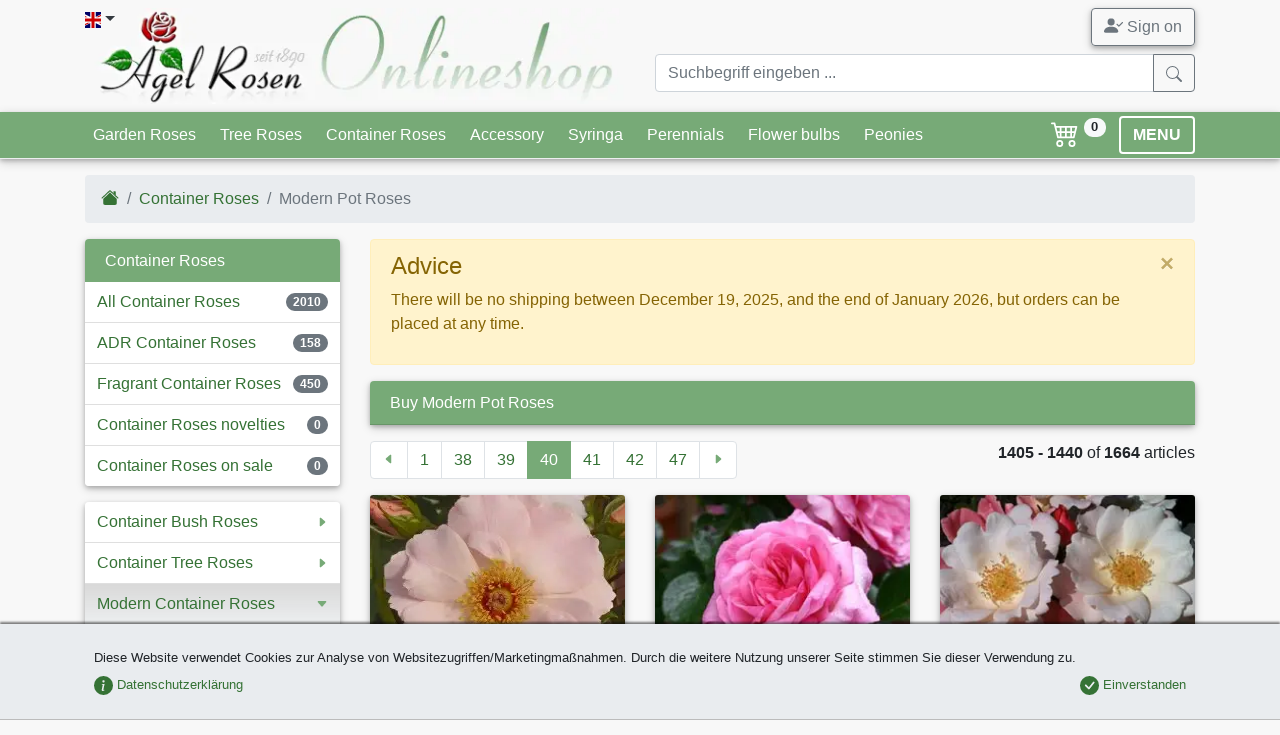

--- FILE ---
content_type: text/html;charset=utf-8
request_url: https://www.agel-rosen.de/en/container-roses/modern-roses/?p=40
body_size: 21857
content:
<!DOCTYPE html><html xmlns="http://www.w3.org/1999/xhtml" lang="en" xml:lang="en"><head><title>Buy Modern Pot Roses &ndash; AGEL ROSEN [page 40]</title><meta name="description" content="Great assortment of 2119 roses for your garden (Bare Root Roses and Container Roses) in our online shop. All varieties are described in detail with text and pictures."/><meta name="keywords" lang="en" content="Modern Pot Roses,Container Roses"/><meta name="robots" content="noindex,follow"/><meta name="publisher" content="Bj&ouml;rn Agel"/><meta name="author" content="Agel Rosen"/><meta name="copyright" content="Agel Rosen"/><meta http-equiv="Content-language" content="en"/><meta http-equiv="Content-Type" content="text/html; charset=utf-8"/><meta charset="utf-8"/><meta http-equiv="X-UA-Compatible" content="IE=edge"/><meta name="viewport" content="width=device-width, initial-scale=1, shrink-to-fit=no"/><link rel="prev" href="/en/container-roses/modern-roses/?p=39"><link rel="next" href="/en/container-roses/modern-roses/?p=41"><link rel="shortcut icon" type="image/x-icon" href="/agel-rosen.ico"><link rel="icon" type="image/png" href="/agel-rosen.png"><link rel="apple-touch-icon" href="/apple-touch-icon.png"/><link rel="canonical" href="/en/container-roses/modern-roses/?p=40"/><style>.col-12,.col-5,.col-6,.col-7,.col-lg-3,.col-lg-9,.col-md-12,.col-md-4,.col-md-6,.col-md-8,.col-sm-3,.col-sm-9{position:relative;width:100%;padding-right:15px;padding-left:15px}.display-header{font-family:Arima Madurai,cursive}:root{--blue:#007bff;--indigo:#6610f2;--purple:#6f42c1;--pink:#e83e8c;--red:#dc3545;--orange:#fd7e14;--yellow:#ffc107;--green:#28a745;--teal:#20c997;--cyan:#17a2b8;--white:#fff;--gray:#6c757d;--gray-dark:#343a40;--primary:#007bff;--secondary:#6c757d;--success:#28a745;--info:#17a2b8;--warning:#ffc107;--danger:#dc3545;--light:#f8f9fa;--dark:#343a40;--breakpoint-xs:0;--breakpoint-sm:576px;--breakpoint-md:768px;--breakpoint-lg:992px;--breakpoint-xl:1200px;--font-family-sans-serif:-apple-system,BlinkMacSystemFont,"Segoe UI",Roboto,"Helvetica Neue",Arial,"Noto Sans",sans-serif,"Apple Color Emoji","Segoe UI Emoji","Segoe UI Symbol","Noto Color Emoji";--font-family-monospace:SFMono-Regular,Menlo,Monaco,Consolas,"Liberation Mono","Courier New",monospace}*,:after,:before{box-sizing:border-box}html{font-family:sans-serif;line-height:1.15;-webkit-text-size-adjust:100%}header,nav{display:block}body{margin:0;font-family:-apple-system,BlinkMacSystemFont,Segoe UI,Roboto,Helvetica Neue,Arial,Noto Sans,sans-serif,Apple Color Emoji,Segoe UI Emoji,Segoe UI Symbol,Noto Color Emoji;font-size:1rem;font-weight:400;line-height:1.5;color:#212529;text-align:left;background-color:#fff}hr{box-sizing:content-box;height:0;overflow:visible}h1,h2{margin-top:0;margin-bottom:.5rem}p{margin-top:0;margin-bottom:1rem}ol,ul{margin-bottom:1rem}ol,ul{margin-top:0}ul ul{margin-bottom:0}b{font-weight:bolder}a{color:#007bff;text-decoration:none;background-color:transparent}img{border-style:none}img,svg{vertical-align:middle}svg{overflow:hidden}label{display:inline-block;margin-bottom:.5rem}button{border-radius:0}button,input{margin:0;font-family:inherit;font-size:inherit;line-height:inherit}button,input{overflow:visible}button{text-transform:none}[type=button],[type=reset],[type=submit],button{-webkit-appearance:button}[type=button]::-moz-focus-inner,[type=reset]::-moz-focus-inner,[type=submit]::-moz-focus-inner,button::-moz-focus-inner{padding:0;border-style:none}input[type=checkbox]{box-sizing:border-box;padding:0}::-webkit-file-upload-button{font:inherit;-webkit-appearance:button}.h5,.h6,h1,h2{margin-bottom:.5rem;font-weight:500;line-height:1.2}h1{font-size:2.5rem}h2{font-size:2rem}.h5{font-size:1.25rem}.h6{font-size:1rem}hr{margin-top:1rem;margin-bottom:1rem;border:0;border-top:1px solid rgba(0,0,0,.1)}.small{font-size:80%;font-weight:400}.img-fluid{max-width:100%;height:auto}.container{width:100%;padding-right:15px;padding-left:15px;margin-right:auto;margin-left:auto}@media (min-width:576px){.container{max-width:540px}}@media (min-width:768px){.container{max-width:720px}}@media (min-width:992px){.container{max-width:960px}}@media (min-width:1200px){.container{max-width:1140px}}.row{display:flex;flex-wrap:wrap;margin-right:-15px;margin-left:-15px}.col,.col-12,.col-5,.col-6,.col-7,.col-lg-3,.col-lg-6,.col-lg-9,.col-md-12,.col-md-4,.col-md-6,.col-md-8,.col-sm-3,.col-sm-9{position:relative;width:100%;padding-right:15px;padding-left:15px}.col{flex-basis:0;flex-grow:1;min-width:0;max-width:100%}.row-cols-2>*{flex:0 0 50%;max-width:50%}.col-5{flex:0 0 41.666667%;max-width:41.666667%}.col-6{flex:0 0 50%;max-width:50%}.col-7{flex:0 0 58.333333%;max-width:58.333333%}.col-12{flex:0 0 100%;max-width:100%}@media (min-width:576px){.col-sm-3{flex:0 0 25%;max-width:25%}.col-sm-9{flex:0 0 75%;max-width:75%}.offset-sm-3{margin-left:25%}}@media (min-width:768px){.col-md-4{flex:0 0 33.333333%;max-width:33.333333%}.col-md-6{flex:0 0 50%;max-width:50%}.col-md-8{flex:0 0 66.666667%;max-width:66.666667%}.col-md-12{flex:0 0 100%;max-width:100%}}@media (min-width:992px){.row-cols-lg-3>*{flex:0 0 33.333333%;max-width:33.333333%}.col-lg-3{flex:0 0 25%;max-width:25%}.col-lg-6{flex:0 0 50%;max-width:50%}.col-lg-9{flex:0 0 75%;max-width:75%}}.form-control{display:block;width:100%;height:calc(1.5em + .75rem + 2px);padding:.375rem .75rem;font-size:1rem;font-weight:400;line-height:1.5;color:#495057;background-color:#fff;background-clip:padding-box;border:1px solid #ced4da;border-radius:.25rem}.form-control::-ms-expand{background-color:transparent;border:0}.form-control:-moz-focusring{color:transparent;text-shadow:0 0 0 #495057}.form-control::-moz-placeholder{color:#6c757d;opacity:1}.form-control:-ms-input-placeholder{color:#6c757d;opacity:1}.form-control::-ms-input-placeholder{color:#6c757d;opacity:1}.col-form-label{padding-top:calc(.375rem + 1px);padding-bottom:calc(.375rem + 1px);margin-bottom:0;font-size:inherit;line-height:1.5}.form-group{margin-bottom:1rem}.form-check{position:relative;display:block;padding-left:1.25rem}.form-check-input{position:absolute;margin-top:.3rem;margin-left:-1.25rem}.form-check-label{margin-bottom:0}.invalid-feedback{display:none;width:100%;margin-top:.25rem;font-size:80%;color:#dc3545}.btn{display:inline-block;font-weight:400;color:#212529;text-align:center;vertical-align:middle;background-color:transparent;border:1px solid transparent;padding:.375rem .75rem;font-size:1rem;line-height:1.5;border-radius:.25rem}.btn-secondary{color:#fff;background-color:#6c757d;border-color:#6c757d}.btn-success{color:#fff;background-color:#28a745;border-color:#28a745}.btn-warning{color:#212529;background-color:#ffc107;border-color:#ffc107}.btn-outline-secondary{color:#6c757d;border-color:#6c757d}.btn-lg{padding:.5rem 1rem;font-size:1.25rem;line-height:1.5;border-radius:.3rem}.fade:not(.show){opacity:0}.collapse:not(.show){display:none}.dropdown{position:relative}.dropdown-toggle{white-space:nowrap}.dropdown-toggle:after{display:inline-block;margin-left:.255em;vertical-align:.255em;content:"";border-top:.3em solid;border-right:.3em solid transparent;border-bottom:0;border-left:.3em solid transparent}.dropdown-menu{position:absolute;top:100%;left:0;z-index:1000;display:none;float:left;min-width:10rem;padding:.5rem 0;margin:.125rem 0 0;font-size:1rem;color:#212529;text-align:left;list-style:none;background-color:#fff;background-clip:padding-box;border:1px solid rgba(0,0,0,.15);border-radius:.25rem}.dropdown-item{display:block;width:100%;padding:.25rem 1.5rem;clear:both;font-weight:400;color:#212529;text-align:inherit;white-space:nowrap;background-color:transparent;border:0}.input-group{position:relative;display:flex;flex-wrap:wrap;align-items:stretch;width:100%}.input-group>.form-control{position:relative;flex:1 1 auto;width:1%;min-width:0;margin-bottom:0}.input-group>.form-control:not(:last-child){border-top-right-radius:0;border-bottom-right-radius:0}.input-group-append{display:flex}.input-group-append .btn{position:relative;z-index:2}.input-group-append{margin-left:-1px}.input-group>.input-group-append>.btn{border-top-left-radius:0;border-bottom-left-radius:0}.nav{display:flex;flex-wrap:wrap;padding-left:0;margin-bottom:0;list-style:none}.nav-link{display:block;padding:.5rem 1rem}.navbar{position:relative;padding:.5rem 1rem}.navbar,.navbar .container{display:flex;flex-wrap:wrap;align-items:center;justify-content:space-between}.navbar-nav{display:flex;flex-direction:column;padding-left:0;margin-bottom:0;list-style:none}.navbar-nav .nav-link{padding-right:0;padding-left:0}.navbar-collapse{flex-basis:100%;flex-grow:1;align-items:center}.navbar-toggler{padding:.25rem .75rem;font-size:1.25rem;line-height:1;background-color:transparent;border:1px solid transparent;border-radius:.25rem}@media (min-width:992px){.navbar-expand-lg{flex-flow:row nowrap;justify-content:flex-start}.navbar-expand-lg .navbar-nav{flex-direction:row}.navbar-expand-lg .navbar-nav .nav-link{padding-right:.5rem;padding-left:.5rem}.navbar-expand-lg .navbar-collapse{display:flex!important;flex-basis:auto}.navbar-expand-lg .navbar-toggler{display:none}}.navbar-light .navbar-nav .nav-link{color:rgba(0,0,0,.5)}.navbar-light .navbar-toggler{color:rgba(0,0,0,.5);border-color:rgba(0,0,0,.1)}.card{position:relative;display:flex;flex-direction:column;min-width:0;word-wrap:break-word;background-color:#fff;background-clip:border-box;border:1px solid rgba(0,0,0,.125);border-radius:.25rem}.card-body{flex:1 1 auto;min-height:1px;padding:1.25rem}.card-header{padding:.75rem 1.25rem;margin-bottom:0;background-color:rgba(0,0,0,.03);border-bottom:1px solid rgba(0,0,0,.125)}.card-header:first-child{border-radius:calc(.25rem - 1px) calc(.25rem - 1px) 0 0}.card-footer{padding:.75rem 1.25rem;background-color:rgba(0,0,0,.03);border-top:1px solid rgba(0,0,0,.125)}.card-footer:last-child{border-radius:0 0 calc(.25rem - 1px) calc(.25rem - 1px)}.card-img-top{flex-shrink:0;width:100%}.card-img-top{border-top-left-radius:calc(.25rem - 1px);border-top-right-radius:calc(.25rem - 1px)}.breadcrumb{flex-wrap:wrap;padding:.75rem 1rem;margin-bottom:1rem;list-style:none;background-color:#e9ecef;border-radius:.25rem}.breadcrumb,.breadcrumb-item{display:flex}.breadcrumb-item+.breadcrumb-item{padding-left:.5rem}.breadcrumb-item+.breadcrumb-item:before{display:inline-block;padding-right:.5rem;color:#6c757d;content:"/"}.breadcrumb-item.active{color:#6c757d}.pagination{display:flex;padding-left:0;list-style:none;border-radius:.25rem}.page-link{position:relative;display:block;padding:.5rem .75rem;margin-left:-1px;line-height:1.25;color:#007bff;background-color:#fff;border:1px solid #dee2e6}.page-item:first-child .page-link{margin-left:0;border-top-left-radius:.25rem;border-bottom-left-radius:.25rem}.page-item:last-child .page-link{border-top-right-radius:.25rem;border-bottom-right-radius:.25rem}.page-item.active .page-link{z-index:3;color:#fff;background-color:#007bff;border-color:#007bff}.page-item.disabled .page-link{color:#6c757d;background-color:#fff;border-color:#dee2e6}.badge{display:inline-block;padding:.25em .4em;font-size:75%;font-weight:700;line-height:1;text-align:center;white-space:nowrap;vertical-align:baseline;border-radius:.25rem}.btn .badge{position:relative;top:-1px}.badge-pill{padding-right:.6em;padding-left:.6em;border-radius:10rem}.badge-secondary{color:#fff;background-color:#6c757d}.badge-light{color:#212529;background-color:#f8f9fa}.list-group{display:flex;flex-direction:column;padding-left:0;margin-bottom:0;border-radius:.25rem}.list-group-item-action{width:100%;color:#495057;text-align:inherit}.list-group-item{position:relative;display:block;padding:.75rem 1.25rem;background-color:#fff;border:1px solid rgba(0,0,0,.125)}.list-group-item:first-child{border-top-left-radius:inherit;border-top-right-radius:inherit}.list-group-item:last-child{border-bottom-right-radius:inherit;border-bottom-left-radius:inherit}.list-group-item.active{z-index:2;color:#fff;background-color:#007bff;border-color:#007bff}.list-group-item+.list-group-item{border-top-width:0}.close{float:right;font-size:1.5rem;font-weight:700;line-height:1;color:#000;text-shadow:0 1px 0 #fff;opacity:.5}button.close{padding:0;background-color:transparent;border:0}.modal{position:fixed;top:0;left:0;z-index:1050;display:none;width:100%;height:100%;overflow:hidden;outline:0}.modal-dialog{position:relative;width:auto;margin:.5rem}.modal.fade .modal-dialog{transform:translateY(-50px)}.modal-dialog-centered{display:flex;align-items:center;min-height:calc(100% - 1rem)}.modal-dialog-centered:before{display:block;height:calc(100vh - 1rem);height:-webkit-min-content;height:-moz-min-content;height:min-content;content:""}.modal-content{position:relative;display:flex;flex-direction:column;width:100%;background-color:#fff;background-clip:padding-box;border:1px solid rgba(0,0,0,.2);border-radius:.3rem;outline:0}.modal-header{display:flex;align-items:flex-start;justify-content:space-between;padding:1rem;border-bottom:1px solid #dee2e6;border-top-left-radius:calc(.3rem - 1px);border-top-right-radius:calc(.3rem - 1px)}.modal-header .close{padding:1rem;margin:-1rem -1rem -1rem auto}.modal-title{margin-bottom:0;line-height:1.5}.modal-body{position:relative;flex:1 1 auto;padding:1rem}@-webkit-keyframes c{0%{transform:scale(0)}50%{opacity:1;transform:none}}@keyframes c{0%{transform:scale(0)}50%{opacity:1;transform:none}}.spinner-grow{display:inline-block;width:2rem;height:2rem;vertical-align:text-bottom;background-color:currentColor;border-radius:50%;opacity:0;-webkit-animation:.75s linear infinite c;animation:.75s linear infinite c}.bg-primary{background-color:#007bff!important}.border-top-0{border-top:0!important}.rounded{border-radius:.25rem!important}.rounded-circle{border-radius:50%!important}.clearfix:after{display:block;clear:both;content:""}.d-none{display:none!important}.d-inline-block{display:inline-block!important}.d-block{display:block!important}.d-flex{display:flex!important}.flex-column{flex-direction:column!important}.flex-column-reverse{flex-direction:column-reverse!important}.flex-wrap{flex-wrap:wrap!important}.justify-content-center{justify-content:center!important}.justify-content-between{justify-content:space-between!important}.align-items-end{align-items:flex-end!important}.align-items-center{align-items:center!important}.align-self-center{align-self:center!important}@media (min-width:576px){.modal-dialog{max-width:500px;margin:1.75rem auto}.modal-dialog-centered{min-height:calc(100% - 3.5rem)}.modal-dialog-centered:before{height:calc(100vh - 3.5rem);height:-webkit-min-content;height:-moz-min-content;height:min-content}.flex-sm-row{flex-direction:row!important}.flex-sm-nowrap{flex-wrap:nowrap!important}}@media (min-width:768px){.d-md-none{display:none!important}.d-md-block{display:block!important}.flex-md-row-reverse{flex-direction:row-reverse!important}.align-items-md-center{align-items:center!important}}.float-left{float:left!important}.float-right{float:right!important}.position-absolute{position:absolute!important}.fixed-bottom{position:fixed;right:0;left:0;z-index:1030}.fixed-bottom{bottom:0}.sr-only{position:absolute;width:1px;height:1px;padding:0;margin:-1px;overflow:hidden;clip:rect(0,0,0,0);white-space:nowrap;border:0}.h-100{height:100%!important}.mb-0{margin-bottom:0!important}.mt-1,.my-1{margin-top:.25rem!important}.mb-1,.my-1{margin-bottom:.25rem!important}.ml-1{margin-left:.25rem!important}.mt-2,.my-2{margin-top:.5rem!important}.mr-2{margin-right:.5rem!important}.mb-2,.my-2{margin-bottom:.5rem!important}.ml-2{margin-left:.5rem!important}.mt-3{margin-top:1rem!important}.mr-3{margin-right:1rem!important}.mb-3{margin-bottom:1rem!important}.my-4{margin-top:1.5rem!important}.my-4{margin-bottom:1.5rem!important}.p-0{padding:0!important}.pt-1{padding-top:.25rem!important}.p-2{padding:.5rem!important}.px-2{padding-right:.5rem!important}.px-2{padding-left:.5rem!important}.pr-3{padding-right:1rem!important}.p-4{padding:1.5rem!important}.pb-4{padding-bottom:1.5rem!important}.mr-auto{margin-right:auto!important}.ml-auto{margin-left:auto!important}@media (min-width:992px){.modal-lg{max-width:800px}.d-lg-none{display:none!important}.d-lg-block{display:block!important}.justify-content-lg-start{justify-content:flex-start!important}.justify-content-lg-end{justify-content:flex-end!important}.mt-lg-0{margin-top:0!important}}.stretched-link:after{position:absolute;top:0;right:0;bottom:0;left:0;z-index:1;content:"";background-color:transparent}.text-right{text-align:right!important}.text-center{text-align:center!important}.font-weight-bold{font-weight:700!important}.text-white{color:#fff!important}.text-danger{color:#dc3545!important}.text-dark{color:#343a40!important}.text-muted{color:#6c757d!important}.invisible{visibility:hidden!important}body{background-color:#f8f8f8;overflow-y:scroll}#cookie-info{background-color:#e9ecef;border-bottom:1px solid #bbb}a{color:#357235}.navbar{padding:0}.navbar.bg-primary{background-color:#7a7!important;border-bottom:1px solid #eceeef!important}.navbar.navbar-light .navbar-toggler{border-color:#fff;padding:.1rem .75rem}.navbar .badge{font-size:70%;vertical-align:top}.btn-cart{background-color:transparent;font-size:1.15rem;text-decoration:none}.btn-menu{border:2px solid #fff;font-weight:700;line-height:1}.btn-scrolltotop{bottom:2rem;left:inherit;right:2rem;line-height:0}.card{border:none}.card .card-header{background-color:#7a7!important;padding:.5rem 1rem}.card .card-body{padding:.5rem 1rem}.card .card-footer{background-color:transparent;border-top:none;padding:.5rem}.card .card-img-top{border-bottom:1px solid rgba(0,0,0,.1)}.card.rose{background:linear-gradient(0deg,rgba(119,170,119,.33),#fff 30%)}.card.rose .card-body{padding:.5rem .5rem .25rem}.card.rose .card-footer img{width:2em}.list-group{color:#357235}.list-group .list-group-item{border-left:none!important;border-right:none!important}.list-group .list-group-item:not(.list-group-header){padding:.5rem .75rem}.list-group .list-group-item.list-group-header:first-child,.list-group div.list-group-item{border-top:none!important}.list-group .list-group-item.list-group-header{margin-bottom:-1px}.list-group .list-group-item:last-child{border-bottom:none!important}.list-group .list-group-item.list-group-header{background-color:#7a7;color:#fff}.list-group .list-group-item.active{border:1px solid rgba(0,0,0,.125)}.list-group .list-group-item.active{background-color:#eceeef;color:#357235}.collapse .list-group-item:first-child{border-radius:0!important}.list-group .list-group-item.list-group-item-action{font-size:.9em;border-left:.25rem solid #eceeef!important}.list-group .list-group-item.list-group-item-action.active{margin-top:0;background:linear-gradient(90deg,#eceeef,#fff 100%)}.list-group .list-group-item.list-group-item-action:last-child{border-bottom:1px solid rgba(0,0,0,.125)!important;border-radius:0}.list-group.ar-collapsable-menu div.list-group-item:not(.collapsed){background:linear-gradient(0deg,#eceeef,rgba(0,0,0,.125) 100%);border-bottom:1px solid #eceeef!important}.navbar-container{margin-left:auto;margin-right:auto;max-width:100%;padding-left:15px;padding-right:15px;width:100%}@media (min-width:576px){.my-sm-0{margin-top:0!important}.my-sm-0{margin-bottom:0!important}.mb-sm-4{margin-bottom:1.5rem!important}.text-sm-left{text-align:left!important}.navbar-container{width:540px!important}}@media (min-width:768px){.navbar-container{width:720px!important}}@media (min-width:992px){.navbar-container{width:960px!important}}@media (min-width:1200px){.navbar-container{width:1140px!important}}.navbar-collapse{max-height:450px}.dropdown-menu{min-width:200px;box-shadow:0 4px 8px 0 rgba(0,0,0,.2),0 6px 20px 0 rgba(0,0,0,.19)}.page-link{color:#357235}.page-item.active .page-link{background-color:#7a7;border-color:#7a7}@media (max-width:575px){.offer-container{padding:0;margin-bottom:.5rem!important}.offer-container.col-item-even,.offer-container.col-item-odd{padding:0 .25rem}}.modal-header{font-family:Arima Madurai,cursive;border-top-left-radius:.3rem;border-top-right-radius:.3rem;border:none;box-shadow:0 1px 2px rgba(0,0,0,.5)}#artikelinfo{color:#333}hr.dark-border{border-color:#bbb}.card .card-header{color:#fff!important;font-size:1rem!important}.ar-shadow{box-shadow:0 2px 4px 0 rgba(0,0,0,.2),0 3px 10px 0 rgba(0,0,0,.19)!important}.ar-shadow-t{box-shadow:0 -2px 2px rgba(0,0,0,.5)}.list-group .list-group-header{font-size:1rem!important}.display-header{font-size:1.75rem;line-height:1.1}.display-header,.display-header-article{font-family:Arima Madurai,cursive}.ar-results{position:absolute;z-index:1100;right:15px;left:15px}@media (-ms-high-contrast:none),screen and (-ms-high-contrast:active){img[src$=".svg"]{width:100%}}#loadingModal .modal-dialog{display:table;position:relative;margin:0 auto;top:calc(50% - 24px)}#loadingModal .modal-dialog .modal-content{background-color:transparent;border:none}.flag-icon{background-size:contain;background-position:50%;background-repeat:no-repeat}.flag-icon{position:relative;display:inline-block;width:1.33333333em;line-height:1em}.flag-icon:before{content:"\00a0"}.flag-icon.flag-icon-squared{width:1em}.flag-icon-de.flag-icon-squared{background-image:url(/images/flags/de.svg)}.flag-icon-gb.flag-icon-squared{background-image:url(/images/flags/gb.svg)}.o-4{opacity:.4!important}nav .btn{line-height:1.4}.bsi{display:inline-block;content:"";background-image:none;background-repeat:no-repeat;background-size:1em 1em;width:1em;height:1em}.btn .bsi{margin-bottom:-2px}.bsi.bsi-cart4{background-image:url("data:image/svg+xml;charset=utf-8,%3Csvg viewBox='0 0 16 16' fill='%23fff' xmlns='http://www.w3.org/2000/svg'%3E%3Cpath fill-rule='evenodd' d='M0 2.5A.5.5 0 01.5 2H2a.5.5 0 01.485.379L2.89 4H14.5a.5.5 0 01.485.621l-1.5 6A.5.5 0 0113 11H4a.5.5 0 01-.485-.379L1.61 3H.5a.5.5 0 01-.5-.5zM3.14 5l.5 2H5V5H3.14zM6 5v2h2V5H6zm3 0v2h2V5H9zm3 0v2h1.36l.5-2H12zm1.11 3H12v2h.61l.5-2zM11 8H9v2h2V8zM8 8H6v2h2V8zM5 8H3.89l.5 2H5V8zm0 5a1 1 0 100 2 1 1 0 000-2zm-2 1a2 2 0 114 0 2 2 0 01-4 0zm9-1a1 1 0 100 2 1 1 0 000-2zm-2 1a2 2 0 114 0 2 2 0 01-4 0z'/%3E%3C/svg%3E")}.bsi.bsi-caret-left-green{background-image:url("data:image/svg+xml;charset=utf-8,%3Csvg viewBox='0 0 16 16' fill='%237a7' xmlns='http://www.w3.org/2000/svg'%3E%3Cpath d='M3.86 8.753l5.482 4.796c.646.566 1.658.106 1.658-.753V3.204a1 1 0 00-1.659-.753l-5.48 4.796a1 1 0 000 1.506z'/%3E%3C/svg%3E")}.bsi.bsi-caret-right-green{background-image:url("data:image/svg+xml;charset=utf-8,%3Csvg viewBox='0 0 16 16' fill='%237a7' xmlns='http://www.w3.org/2000/svg'%3E%3Cpath d='M12.14 8.753l-5.482 4.796c-.646.566-1.658.106-1.658-.753V3.204a1 1 0 011.659-.753l5.48 4.796a1 1 0 010 1.506z'/%3E%3C/svg%3E")}.bsi.bsi-caret-down-green{background-image:url("data:image/svg+xml;charset=utf-8,%3Csvg viewBox='0 0 16 16' fill='%237a7' xmlns='http://www.w3.org/2000/svg'%3E%3Cpath d='M7.247 11.14L2.451 5.658C1.885 5.013 2.345 4 3.204 4h9.592a1 1 0 01.753 1.659l-4.796 5.48a1 1 0 01-1.506 0z'/%3E%3C/svg%3E")}.bsi.bsi-caret-down{background-image:url("data:image/svg+xml;charset=utf-8,%3Csvg viewBox='0 0 16 16' fill='%23fff' xmlns='http://www.w3.org/2000/svg'%3E%3Cpath d='M7.247 11.14L2.451 5.658C1.885 5.013 2.345 4 3.204 4h9.592a1 1 0 01.753 1.659l-4.796 5.48a1 1 0 01-1.506 0z'/%3E%3C/svg%3E")}.bsi.bsi-big{height:1.5em;width:1.5em;background-size:1.5em 1.5em}.bsi.bsi-small{height:.75em;width:.75em;min-width:12px;background-size:.75em .75em}#artikelinfo h2{font-family:Arima Madurai,cursive;font-size:1.25rem;border-bottom:1px solid #bbb;padding-bottom:.25rem;margin-bottom:.75rem}#artikelinfo p{text-align:justify!important}#artikelinfo p:last-of-type{margin-bottom:0}</style><link rel="stylesheet" href="/style.min.css?1764606232" media="print" onload="this.media='all';"><link rel="stylesheet" href="/assets/css/mmenu-light.css" media="print" onload="this.media='all';"><link rel="preload" href="/assets/fonts/arima-madurai-v5-latin-500.woff2" as="font" crossorigin><link rel="preconnect" href="https://www.google-analytics.com"><link rel="preconnect" href="https://accounts.google.com"><link rel="preconnect" href="https://ssl.gstatic.com"><style>@font-face {font-family: 'Arima Madurai';font-style: normal;font-weight: 500;font-display: optional;src: local('Arima Madurai Medium'), local('ArimaMadurai-Medium'),url("/assets/fonts/arima-madurai-v5-latin-500.woff2") format('woff2');}.lazyload,.lazyloading {opacity: 0;}.lazyloaded {opacity: 1;transition: opacity 250ms;}</style><noscript><link href="/style.min.css?1764606232" rel="stylesheet"><link href="https://fonts.googleapis.com/css?family=Arima+Madurai:500" rel="stylesheet"></noscript><script>window.dataLayer = window.dataLayer || [];</script><script>(function(w,d,s,l,i){w[l]=w[l]||[];w[l].push({'gtm.start':new Date().getTime(),event:'gtm.js'});var f=d.getElementsByTagName(s)[0],j=d.createElement(s),dl=l!='dataLayer'?'&l='+l:'';j.async=true;j.src='https://www.googletagmanager.com/gtm.js?id='+i+dl;f.parentNode.insertBefore(j,f);})(window,document,'script','dataLayer','GTM-WXFH3ZMD');function getScript(a,b){var c=document.createElement("script");c.src=a;var d=document.getElementsByTagName("head")[0],e=!1;c.onload=c.onreadystatechange=function(){!e&&(!this.readyState||this.readyState=="loaded"||this.readyState=="complete")&&(e=!0,b(),c.onload=c.onreadystatechange=null,d.removeChild(c))},d.appendChild(c)}(function(){function i(){if(!d){d=!0,document.addEventListener&&!c.opera&&document.addEventListener("DOMContentLoaded",g,!1),c.msie&&window==top&&function(){if(!e){try{document.documentElement.doScroll("left")}catch(a){setTimeout(arguments.callee,0);return}g()}}(),c.opera&&document.addEventListener("DOMContentLoaded",function(){if(!e){for(var a=0;a<document.styleSheets.length;a++)if(document.styleSheets[a].disabled){setTimeout(arguments.callee,0);return}g()}},!1);if(c.safari){var a;(function(){if(!e){if(document.readyState!="loaded"&&document.readyState!="complete"){setTimeout(arguments.callee,0);return}if(a===undefined){var b=document.getElementsByTagName("link");for(var c=0;c<b.length;c++)b[c].getAttribute("rel")=="stylesheet"&&a++;var d=document.getElementsByTagName("style");a+=d.length}if(document.styleSheets.length!=a){setTimeout(arguments.callee,0);return}g()}})()}h(g)}}function h(a){var b=window.onload;typeof window.onload!="function"?window.onload=a:window.onload=function(){b&&b(),a()}}function g(){if(!e){e=!0;if(f){for(var a=0;a<f.length;a++)f[a].call(window,[]);f=[]}}}var a=window.DomReady={},b=navigator.userAgent.toLowerCase(),c={version:(b.match(/.+(?:rv|it|ra|ie)[\/: ]([\d.]+)/)||[])[1],safari:/webkit/.test(b),opera:/opera/.test(b),msie:/msie/.test(b)&&!/opera/.test(b),mozilla:/mozilla/.test(b)&&!/(compatible|webkit)/.test(b)},d=!1,e=!1,f=[];a.ready=function(a,b){i(),e?a.call(window,[]):f.push(function(){return a.call(window,[])})},i()})();function gtag(){dataLayer.push(arguments);}</script></head><body><!-- Google Tag Manager (noscript) --><noscript><iframe src="https://www.googletagmanager.com/ns.html?id=GTM-WXFH3ZMD"height="0" width="0" style="display:none;visibility:hidden"></iframe></noscript><!-- End Google Tag Manager (noscript) --><noscript><div id="noscript"><b>Javascript seems to be disabled!</b><br />To use all functional features in our shop, You should enable Javascript in Your browser.</div></noscript><header class="mb-2 mt-2"><div class="container"><div class="row"><div class="col-7 col-md-6"><div class="dropdown position-absolute"><a href="#" class="dropdown-toggle text-dark pb-4 pr-3" id="dropdownLanguage" data-toggle="dropdown" aria-haspopup="true" aria-expanded="false"><span class="flag-icon flag-icon-gb flag-icon-squared"></span></a><div class="dropdown-menu" aria-labelledby="dropdownLanguage"><a href="/" class="dropdown-item" title="Agel Rosen (deutsch)"><span class="flag-icon flag-icon-de flag-icon-squared"></span> Agel Rosen (deutsch)</a><a href="/en/" class="dropdown-item" title="Agel Rosen (english)"><span class="flag-icon flag-icon-gb flag-icon-squared"></span> Agel Rosen (english)</a></div></div><a href="/en/"><picture><source srcset="/images/ar_m.webp" type="image/webp"><source srcset="/images/ar_m.png"><img width="210" height="86" src="/images/ar_m.png" alt="Agel Rosen Mobile" class="img-fluid d-lg-none"></picture><picture><source srcset="/images/ar.webp" type="image/webp"><source srcset="/images/ar.png"><img width="540" height="96" src="/images/ar.png" alt="Agel Rosen" class="img-fluid d-none d-lg-block"></picture></a></div><div class="col-5 col-md-6"><div class="row"><div class="col-12 d-flex flex-column-reverse align-items-end flex-md-row-reverse align-items-md-center"><a href="#" class="btn btn-outline-secondary ar-shadow" data-toggle="modal" data-target="#loginModal"><svg class="bi bi-person-check-fill mb-1" width="1.2em" height="1.2em" viewBox="0 0 16 16" fill="currentColor" xmlns="http://www.w3.org/2000/svg"><path fill-rule="evenodd" d="M1 14s-1 0-1-1 1-4 6-4 6 3 6 4-1 1-1 1H1zm5-6a3 3 0 1 0 0-6 3 3 0 0 0 0 6zm9.854-2.854a.5.5 0 0 1 0 .708l-3 3a.5.5 0 0 1-.708 0l-1.5-1.5a.5.5 0 0 1 .708-.708L12.5 7.793l2.646-2.647a.5.5 0 0 1 .708 0z"/></svg> Sign on</a></div><div class="col-12 mt-2 d-none d-md-block"><form method="post" action="/advsuche.do"><input type="hidden" name="option" value="nurName"><div class="input-group"><input type="text" class="form-control input-sm" placeholder="Suchbegriff eingeben ..." onkeyup='doSearchCompletion(this,"/servlet/")' name="name" autocomplete='off'/><div class="input-group-append"><button class="btn btn-outline-secondary" type="submit"><svg class="bi bi-search" width="1em" height="1em" viewBox="0 0 16 16" fill="currentColor" xmlns="http://www.w3.org/2000/svg"><path fill-rule="evenodd" d="M10.442 10.442a1 1 0 0 1 1.415 0l3.85 3.85a1 1 0 0 1-1.414 1.415l-3.85-3.85a1 1 0 0 1 0-1.415z"/><path fill-rule="evenodd" d="M6.5 12a5.5 5.5 0 1 0 0-11 5.5 5.5 0 0 0 0 11zM13 6.5a6.5 6.5 0 1 1-13 0 6.5 6.5 0 0 1 13 0z"/></svg></button></div></div><div class="ar-shadow ar-results"></div></form></div></div></div><div class="col-12 mt-2 d-md-none"><form method="post" action="/advsuche.do"><input type="hidden" name="option" value="nurName"><div class="input-group"><input type="text" class="form-control input-sm" placeholder="Suchbegriff eingeben ..." onkeyup='doSearchCompletion(this,"/servlet/")' name="name" autocomplete='off'/><div class="input-group-append"><button class="btn btn-outline-secondary" type="submit"><svg class="bi bi-search" width="1em" height="1em" viewBox="0 0 16 16" fill="currentColor" xmlns="http://www.w3.org/2000/svg"><path fill-rule="evenodd" d="M10.442 10.442a1 1 0 0 1 1.415 0l3.85 3.85a1 1 0 0 1-1.414 1.415l-3.85-3.85a1 1 0 0 1 0-1.415z"/><path fill-rule="evenodd" d="M6.5 12a5.5 5.5 0 1 0 0-11 5.5 5.5 0 0 0 0 11zM13 6.5a6.5 6.5 0 1 1-13 0 6.5 6.5 0 0 1 13 0z"/></svg></button></div></div><div class="ar-shadow ar-results"></div></form></div></div></div></header><nav class="navbar ar-shadow navbar-expand-lg navbar-light bg-primary mb-3 navbar-original"><div class="navbar-container d-lg-none clearfix my-1"><a href="/en/" class="btn p-0 text-white float-left mr-3 link-home"><svg class="bi bi-house-fill" width="1.5em" height="1.5em" viewBox="0 0 16 16" fill="currentColor" xmlns="http://www.w3.org/2000/svg"><path fill-rule="evenodd" d="M8 3.293l6 6V13.5a1.5 1.5 0 0 1-1.5 1.5h-9A1.5 1.5 0 0 1 2 13.5V9.293l6-6zm5-.793V6l-2-2V2.5a.5.5 0 0 1 .5-.5h1a.5.5 0 0 1 .5.5z"/><path fill-rule="evenodd" d="M7.293 1.5a1 1 0 0 1 1.414 0l6.647 6.646a.5.5 0 0 1-.708.708L8 2.207 1.354 8.854a.5.5 0 1 1-.708-.708L7.293 1.5z"/></svg></a><a class="navbar-toggler text-white float-right ml-2" href="#agel-rosen-menu"  aria-controls="navbar" aria-expanded="false" aria-label="Toggle navigation"><svg class="bi bi-list" width="1em" height="1em" viewBox="0 0 16 16" fill="currentColor" xmlns="http://www.w3.org/2000/svg"><path fill-rule="evenodd" d="M2.5 11.5A.5.5 0 0 1 3 11h10a.5.5 0 0 1 0 1H3a.5.5 0 0 1-.5-.5zm0-4A.5.5 0 0 1 3 7h10a.5.5 0 0 1 0 1H3a.5.5 0 0 1-.5-.5zm0-4A.5.5 0 0 1 3 3h10a.5.5 0 0 1 0 1H3a.5.5 0 0 1-.5-.5z"/></svg></a><a href="/en/anschauen/warenkorb.do" class="btn p-0 text-white mr-3"><icon class="bsi bsi-cart4 bsi-big"></icon> <span id="anzahlimwarenkorbheader" class="badge badge-pill badge-light">0</span></a><a href="#" class="btn btn-warning p-0 pt-1 px-2 float-right ar-shadow" data-toggle="modal" data-target="#modalDialog" data-title="Filters" data-id="#Filter"><svg class="bi bi-funnel-fill" width="1em" height="1em" viewBox="0 0 16 16" fill="currentColor" xmlns="http://www.w3.org/2000/svg"><path d="M2 3.5v-2h12v2l-4.5 5v5l-3 1v-6L2 3.5z"/><path fill-rule="evenodd" d="M1.5 1.5A.5.5 0 0 1 2 1h12a.5.5 0 0 1 .5.5v2a.5.5 0 0 1-.128.334L10 8.692V13.5a.5.5 0 0 1-.342.474l-3 1A.5.5 0 0 1 6 14.5V8.692L1.628 3.834A.5.5 0 0 1 1.5 3.5v-2zm1 .5v1.308l4.372 4.858A.5.5 0 0 1 7 8.5v5.306l2-.666V8.5a.5.5 0 0 1 .128-.334L13.5 3.308V2h-11z"/></svg> Filter <span id="FilterMarker" class="text-danger" style="display:none"><svg class="bi bi-stop-fill" width="1em" height="1em" viewBox="0 0 16 16" fill="currentColor" xmlns="http://www.w3.org/2000/svg"><path d="M5 3.5h6A1.5 1.5 0 0 1 12.5 5v6a1.5 1.5 0 0 1-1.5 1.5H5A1.5 1.5 0 0 1 3.5 11V5A1.5 1.5 0 0 1 5 3.5z"/></svg></span></a></div><div id="navbar" class="navbar-collapse collapse navbar-container mt-lg-0"><div class="container"><ul class="nav navbar-nav"><li class="nav-item mr-2"><a href="/en/garden-roses/" class="nav-link text-white">Garden Roses</a></li><li class="nav-item mr-2"><a href="/en/tree-roses/" class="nav-link text-white">Tree Roses</a></li><li class="nav-item mr-2"><a href="/en/container-roses/" class="nav-link text-white">Container Roses</a></li><li class="nav-item mr-2"><a href="/en/accessory/" class="nav-link text-white">Accessory</a></li><li class="nav-item mr-2"><a href="/en/syringa/" class="nav-link text-white">Syringa</a></li><li class="nav-item mr-2"><a href="/en/perennials/" class="nav-link text-white">Perennials</a></li><li class="nav-item mr-2"><a href="/en/flower-bulbs/" class="nav-link text-white">Flower bulbs</a></li><li class="nav-item mr-2"><a href="/en/paeonien/" class="nav-link text-white">Peonies</a></li></ul><div><a href="/en/anschauen/warenkorb.do" class="btn btn-cart text-white"><icon class="bsi bsi-cart4 bsi-big"></icon> <span id="anzahlimwarenkorbheader2" class="badge badge-pill badge-light">0</span></a><a class="btn btn-menu text-white" href="#agel-rosen-menu"  aria-controls="navbar" aria-expanded="false" aria-label="Toggle navigation">MENU</a></div></div></div></nav><div class="container mt-3 d-none d-lg-block"><ol class="breadcrumb" itemscope itemtype="https://schema.org/BreadcrumbList"><li class="breadcrumb-item" itemprop="itemListElement" itemscope itemtype="https://schema.org/ListItem"><a itemprop="item" href="/en/" title="Agel Rosen Home"><svg class="bi bi-house-fill mb-1" width="1.1em" height="1.1em" viewBox="0 0 16 16" fill="currentColor" xmlns="http://www.w3.org/2000/svg"><path fill-rule="evenodd" d="M8 3.293l6 6V13.5a1.5 1.5 0 0 1-1.5 1.5h-9A1.5 1.5 0 0 1 2 13.5V9.293l6-6zm5-.793V6l-2-2V2.5a.5.5 0 0 1 .5-.5h1a.5.5 0 0 1 .5.5z"/><path fill-rule="evenodd" d="M7.293 1.5a1 1 0 0 1 1.414 0l6.647 6.646a.5.5 0 0 1-.708.708L8 2.207 1.354 8.854a.5.5 0 1 1-.708-.708L7.293 1.5z"/></svg><meta itemprop="name" content="Agel Rosen Home" /></i></a><meta itemprop="position" content="1" /></li><li class="breadcrumb-item" itemprop="itemListElement" itemscope itemtype="https://schema.org/ListItem"><a itemprop="item" href="/en/container-roses/"><span itemprop="name">Container Roses</span></a><meta itemprop="position" content="2" /></li><li class="breadcrumb-item active" itemprop="itemListElement" itemscope itemtype="https://schema.org/ListItem"><span itemprop="name">Modern Pot Roses</span><meta itemprop="position" content="3" /></li></ol></div><div class="container mt-2 d-lg-none"><ol class="d-flex flex-nowrap p-0" itemscope itemtype="https://schema.org/BreadcrumbList"><li class="breadcrumb-item" itemprop="itemListElement" itemscope itemtype="https://schema.org/ListItem"><span class='mr-1 text-secondary'>&raquo;</span><a itemprop="item" href="/en/container-roses/"><span itemprop="name">Container Roses</span></a><meta itemprop="position" content="1" /></li></ol></div><!-- Modal --><div class="modal fade" id="loginModal" tabindex="-1" role="dialog" aria-labelledby="login" aria-hidden="true"><div class="modal-dialog modal-lg modal-dialog-centered" role="document"><div class="modal-content"><div class="modal-body"><div class="text-center text-sm-left mb-1">You do not have an user account yet?</div><div class="d-flex flex-column flex-sm-row justify-content-between align-items-center mb-3"><a rel="nofollow" href="/en/gotoRegister/user.do" class="btn btn-success ar-shadow"><svg class="bi bi-person-plus-fill mb-1" width="1.2em" height="1.2em" viewBox="0 0 16 16" fill="currentColor" xmlns="http://www.w3.org/2000/svg"><path fill-rule="evenodd" d="M1 14s-1 0-1-1 1-4 6-4 6 3 6 4-1 1-1 1H1zm5-6a3 3 0 1 0 0-6 3 3 0 0 0 0 6zm7.5-3a.5.5 0 0 1 .5.5v2a.5.5 0 0 1-.5.5h-2a.5.5 0 0 1 0-1H13V5.5a.5.5 0 0 1 .5-.5z"/><path fill-rule="evenodd" d="M13 7.5a.5.5 0 0 1 .5-.5h2a.5.5 0 0 1 0 1H14v1.5a.5.5 0 0 1-1 0v-2z"/></svg> Create account</a><div class="my-2 my-sm-0">&mdash; or &mdash;</div><div id="g_id_signin" class="ml-2"></div></div><hr class="my-4"><div class="row"><div class="display-header col-sm-9 offset-sm-3 mb-3">Sign on</div></div><form name="LoginForm" method="post" action="/en/doLogin/user.do"><div class="form-group row"><label for="emailmodal" class="col-sm-3 col-form-label">email</label><div class="col-sm-9"><input type="email" autocomplete="username" class="form-control" name="email" id="emailmodal" value="" placeholder="email address" required><div class="invalid-feedback"></div></div></div><div class="form-group row"><label for="passwordmodal" class="col-sm-3 col-form-label">password</label><div class="col-sm-9"><input type="password" autocomplete="current-password" class="form-control" name="password" id="passwordmodal" placeholder="password" required><div class="invalid-feedback"></div><a href="/en/gotoPasswort/user.do" class="internal my-2 d-inline-block font-weight-bold">Forgot your password? Click here ...</a></div></div><div class="form-group row"><div class="col-sm-9 offset-sm-3"><div class="form-check"><input class="form-check-input" type="checkbox" id="cookiemodal" name="cookie" value="true"><label class="form-check-label" for="cookiemodal">Login automatically in the future</label></div></div></div><hr class="mt-2 mb-3 dark-border"><div class="d-flex flex-wrap justify-content-center"><div><button type="submit" class="btn btn-warning ar-shadow"><svg class="bi bi-box-arrow-in-down-right" width="1.5em" height="1.5em" viewBox="0 0 16 16" fill="currentColor" xmlns="http://www.w3.org/2000/svg"><path fill-rule="evenodd" d="M14.5 13a1.5 1.5 0 0 1-1.5 1.5H3A1.5 1.5 0 0 1 1.5 13V8a.5.5 0 0 1 1 0v5a.5.5 0 0 0 .5.5h10a.5.5 0 0 0 .5-.5V3a.5.5 0 0 0-.5-.5H9a.5.5 0 0 1 0-1h4A1.5 1.5 0 0 1 14.5 3v10z"/><path fill-rule="evenodd" d="M4.5 10a.5.5 0 0 0 .5.5h5a.5.5 0 0 0 .5-.5V5a.5.5 0 0 0-1 0v4.5H5a.5.5 0 0 0-.5.5z"/><path fill-rule="evenodd" d="M10.354 10.354a.5.5 0 0 0 0-.708l-8-8a.5.5 0 1 0-.708.708l8 8a.5.5 0 0 0 .708 0z"/></svg> sign on</button></div></div></form><script>function jqCallbackInclude() {$('#loginModal').on('show.bs.modal', function (e) {loadGapiAsync();});if ($('#initGoogleSignIn').length) {loadGapiAsync();}}function onSignIn(googleUser) {var token = googleUser.credential;var redirectUrl = '/doGoogleLogin/user.do';var form = $('<form action="' + redirectUrl + '" method="post"><input type="text" name="id_token" value="' + token + '" /></form>');$('body').append(form);form.submit();}function loadGapiAsync() {$.getScript("https://accounts.google.com/gsi/client", function() {google.accounts.id.initialize({client_id: '452054249943-uj3iqkrthqth578uhsq7i4dh9cto3a6g.apps.googleusercontent.com',callback: onSignIn,auto_prompt: false});google.accounts.id.renderButton(document.getElementById("g_id_signin"), {theme: 'outline',size: 'large',});google.accounts.id.prompt();});}</script></div></div></div></div><div class="container main"><div class="row"><div class="col-md-4 col-lg-3"><ul class="list-group ar-shadow rounded mb-3 d-none d-md-block"><li class="list-group-item list-group-header h6">Container Roses</li><li class="list-group-item d-flex justify-content-between align-items-center"><a href="/en/container-roses/" class="stretched-link">All Container Roses</a><span class="badge badge-pill badge-secondary ml-1">2010</span></li><li class="list-group-item d-flex justify-content-between align-items-center"><a href="/en/container-roses/adr-roses/" class="stretched-link">ADR Container Roses</a><span class="badge badge-pill badge-secondary ml-1">158</span></li><li class="list-group-item d-flex justify-content-between align-items-center"><a href="/en/container-roses/fragrant-roses/" class="stretched-link">Fragrant Container Roses</a><span class="badge badge-pill badge-secondary ml-1">450</span></li><li class="list-group-item d-flex justify-content-between align-items-center"><a href="/en/container-roses/novelties/" class="stretched-link">Container Roses novelties</a><span class="badge badge-pill badge-secondary ml-1">0</span></li><li class="list-group-item d-flex justify-content-between align-items-center"><a href="/en/container-roses/on-sale/" class="stretched-link">Container Roses on sale</a><span class="badge badge-pill badge-secondary ml-1">0</span></li></ul><div class="list-group ar-shadow rounded mb-3 d-none d-md-block ar-collapsable-menu" id="gartenrosensubmenu"><div class="list-group-item d-flex justify-content-between align-items-center collapsed" data-toggle="collapse" data-target="#busch" data-parent="#gartenrosensubmenu">Container Bush Roses<icon class="bsi bsi-caret-right-green bsi-small"></icon></div><ul id="busch" class="list-group collapse"><li class="list-group-item list-group-item-action d-flex justify-content-between align-items-center border-top-0"><a href="/en/container-roses/bush-roses/" class="stretched-link">All Container Bush Roses</a><span class="badge badge-pill badge-secondary ml-1">2003</span></li><li class="list-group-item list-group-item-action d-flex justify-content-between align-items-center border-top-0"><a href="/en/container-roses/1,5ltr-ungrafted/" class="stretched-link">1.5-liter Pot (ungrafted)</a><span class="badge badge-pill badge-secondary ml-1">31</span></li><li class="list-group-item list-group-item-action d-flex justify-content-between align-items-center border-top-0"><a href="/en/container-roses/2-liter-organic-pot/" class="stretched-link">2-liter Organic Pot</a><span class="badge badge-pill badge-secondary ml-1">1744</span></li><li class="list-group-item list-group-item-action d-flex justify-content-between align-items-center border-top-0"><a href="/en/container-roses/2-liter-pot/" class="stretched-link">Roses in 2-liter pot</a><span class="badge badge-pill badge-secondary ml-1">727</span></li><li class="list-group-item list-group-item-action d-flex justify-content-between align-items-center border-top-0"><a href="/en/container-roses/3-liter-pot/" class="stretched-link">Roses in 3-liter pot</a><span class="badge badge-pill badge-secondary ml-1">1066</span></li><li class="list-group-item list-group-item-action d-flex justify-content-between align-items-center border-top-0"><a href="/en/container-roses/5-liter-pot/" class="stretched-link">Roses in 5-liter pot</a><span class="badge badge-pill badge-secondary ml-1">1685</span></li><li class="list-group-item list-group-item-action d-flex justify-content-between align-items-center border-top-0"><a href="/en/container-roses/6,5-liter-pot/" class="stretched-link">Roses in 6.5-liter pot</a><span class="badge badge-pill badge-secondary ml-1">584</span></li><li class="list-group-item list-group-item-action d-flex justify-content-between align-items-center border-top-0"><a href="/en/container-roses/8-liter-pot/" class="stretched-link">Roses in 7.5-liter pot (Present&nbsp;Rose)</a><span class="badge badge-pill badge-secondary ml-1">237</span></li></ul><div class="list-group-item d-flex justify-content-between align-items-center collapsed" data-toggle="collapse" data-target="#stamm" data-parent="#gartenrosensubmenu">Container Tree Roses<icon class="bsi bsi-caret-right-green bsi-small"></icon></div><ul id="stamm" class="list-group collapse"><li class="list-group-item list-group-item-action d-flex justify-content-between align-items-center border-top-0"><a href="/en/containerrosen/tree-roses/" class="stretched-link">All Container Tree Roses</a><span class="badge badge-pill badge-secondary ml-1">577</span></li><li class="list-group-item list-group-item-action d-flex justify-content-between align-items-center border-top-0"><a href="/en/container-roses/5-liter-pot-miniature-tree-roses/" class="stretched-link">Miniature Tree Roses (~40cm), 6.5l&nbsp;Pot</a><span class="badge badge-pill badge-secondary ml-1">96</span></li><li class="list-group-item list-group-item-action d-flex justify-content-between align-items-center border-top-0"><a href="/en/container-roses/5-liter-pot-half-tree-roses/" class="stretched-link">Half Tree Roses (~65cm), 6.5l&nbsp;Pot</a><span class="badge badge-pill badge-secondary ml-1">237</span></li><li class="list-group-item list-group-item-action d-flex justify-content-between align-items-center border-top-0"><a href="/en/container-roses/5-liter-pot-tree-roses/" class="stretched-link">Tree Roses (~90cm), 6.5l&nbsp;Pot</a><span class="badge badge-pill badge-secondary ml-1">340</span></li><li class="list-group-item list-group-item-action d-flex justify-content-between align-items-center border-top-0"><a href="/en/container-roses/5-liter-pot-tree-roses-xl/" class="stretched-link">Tree Roses XL (~110cm), 6.5l&nbsp;Pot</a><span class="badge badge-pill badge-secondary ml-1">100</span></li><li class="list-group-item list-group-item-action d-flex justify-content-between align-items-center border-top-0"><a href="/en/container-roses/5-liter-pot-weeping-tree-roses/" class="stretched-link">Weeping Tree Roses (~125-140cm), 6.5l&nbsp;Pot</a><span class="badge badge-pill badge-secondary ml-1">62</span></li><li class="list-group-item list-group-item-action d-flex justify-content-between align-items-center border-top-0"><a href="/en/container-roses/8-liter-pot-miniature-tree-roses/" class="stretched-link">Miniature Tree Roses (~40cm), 7.5l&nbsp;Pot (Present&nbsp;Rose)</a><span class="badge badge-pill badge-secondary ml-1">38</span></li><li class="list-group-item list-group-item-action d-flex justify-content-between align-items-center border-top-0"><a href="/en/container-roses/8-liter-pot-half-tree-roses/" class="stretched-link">Half Tree Roses (~65cm), 7.5l&nbsp;Pot (Present&nbsp;Rose)</a><span class="badge badge-pill badge-secondary ml-1">118</span></li><li class="list-group-item list-group-item-action d-flex justify-content-between align-items-center border-top-0"><a href="/en/container-roses/8-liter-pot-tree-roses/" class="stretched-link">Tree Roses (~90cm), 7.5l&nbsp;Pot (Present&nbsp;Rose)</a><span class="badge badge-pill badge-secondary ml-1">286</span></li><li class="list-group-item list-group-item-action d-flex justify-content-between align-items-center border-top-0"><a href="/en/container-roses/8-liter-pot-tree-roses-xl/" class="stretched-link">Tree Roses XL (~110cm), 7.5l&nbsp;Pot (Present&nbsp;Rose)</a><span class="badge badge-pill badge-secondary ml-1">70</span></li><li class="list-group-item list-group-item-action d-flex justify-content-between align-items-center border-top-0"><a href="/en/container-roses/8-liter-pot-weeping-tree-roses/" class="stretched-link">Weeping Tree Roses (~125-140cm), 7.5l&nbsp;Pot (Present&nbsp;Rose)</a><span class="badge badge-pill badge-secondary ml-1">49</span></li></ul><div class="list-group-item d-flex justify-content-between align-items-center" data-toggle="collapse" data-target="#modern" data-parent="#gartenrosensubmenu">Modern Container Roses<icon class="bsi bsi-caret-down-green bsi-small"></icon></div><ul id="modern" class="list-group collapse show"><li class="list-group-item list-group-item-action d-flex justify-content-between align-items-center border-top-0 active"><a href="/en/container-roses/modern-roses/" class="stretched-link">All Modern Pot Roses</a><span class="badge badge-pill badge-secondary ml-1">1664</span></li><li class="list-group-item list-group-item-action d-flex justify-content-between align-items-center border-top-0"><a href="/en/container-roses/canadian-explorer-roses/" class="stretched-link">Canadian Explorer Pot Roses</a><span class="badge badge-pill badge-secondary ml-1">3</span></li><li class="list-group-item list-group-item-action d-flex justify-content-between align-items-center border-top-0"><a href="/en/container-roses/modern-climbing-roses/" class="stretched-link">Climbing Pot Roses</a><span class="badge badge-pill badge-secondary ml-1">160</span></li><li class="list-group-item list-group-item-action d-flex justify-content-between align-items-center border-top-0"><a href="/en/container-roses/english-roses/" class="stretched-link">English Pot Roses</a><span class="badge badge-pill badge-secondary ml-1">91</span></li><li class="list-group-item list-group-item-action d-flex justify-content-between align-items-center border-top-0"><a href="/en/container-roses/floribunda-roses/" class="stretched-link">Floribunda Pot Roses</a><span class="badge badge-pill badge-secondary ml-1">524</span></li><li class="list-group-item list-group-item-action d-flex justify-content-between align-items-center border-top-0"><a href="/en/container-roses/ground-cover-roses/" class="stretched-link">Ground Cover Pot Roses</a><span class="badge badge-pill badge-secondary ml-1">113</span></li><li class="list-group-item list-group-item-action d-flex justify-content-between align-items-center border-top-0"><a href="/en/container-roses/hulthemia-persica-hybrid/" class="stretched-link">Hulthemia persica Hybrid Pot</a><span class="badge badge-pill badge-secondary ml-1">38</span></li><li class="list-group-item list-group-item-action d-flex justify-content-between align-items-center border-top-0"><a href="/en/container-roses/hybrid-teas/" class="stretched-link">Hybrid Teas Pot</a><span class="badge badge-pill badge-secondary ml-1">437</span></li><li class="list-group-item list-group-item-action d-flex justify-content-between align-items-center border-top-0"><a href="/en/container-roses/miniature-roses/" class="stretched-link">Miniature Pot Roses</a><span class="badge badge-pill badge-secondary ml-1">68</span></li><li class="list-group-item list-group-item-action d-flex justify-content-between align-items-center border-top-0"><a href="/en/container-roses/modern-rambler-roses/" class="stretched-link">Modern Rambler Pot Roses</a><span class="badge badge-pill badge-secondary ml-1">42</span></li><li class="list-group-item list-group-item-action d-flex justify-content-between align-items-center border-top-0"><a href="/en/container-roses/shrub-roses/" class="stretched-link">Shrub Pot Roses</a><span class="badge badge-pill badge-secondary ml-1">272</span></li></ul><div class="list-group-item d-flex justify-content-between align-items-center collapsed" data-toggle="collapse" data-target="#historisch" data-parent="#gartenrosensubmenu">Old Container Roses<icon class="bsi bsi-caret-right-green bsi-small"></icon></div><ul id="historisch" class="list-group collapse"><li class="list-group-item list-group-item-action d-flex justify-content-between align-items-center border-top-0"><a href="/en/container-roses/old-roses/" class="stretched-link">All Old Pot Roses</a><span class="badge badge-pill badge-secondary ml-1">224</span></li><li class="list-group-item list-group-item-action d-flex justify-content-between align-items-center border-top-0"><a href="/en/container-roses/alba-roses/" class="stretched-link">Alba Pot Roses</a><span class="badge badge-pill badge-secondary ml-1">6</span></li><li class="list-group-item list-group-item-action d-flex justify-content-between align-items-center border-top-0"><a href="/en/container-roses/bibernell-roses/" class="stretched-link">Bibernell Pot Roses</a><span class="badge badge-pill badge-secondary ml-1">3</span></li><li class="list-group-item list-group-item-action d-flex justify-content-between align-items-center border-top-0"><a href="/en/container-roses/bourbon-roses/" class="stretched-link">Bourbon Pot Roses</a><span class="badge badge-pill badge-secondary ml-1">17</span></li><li class="list-group-item list-group-item-action d-flex justify-content-between align-items-center border-top-0"><a href="/en/container-roses/centifolia-roses/" class="stretched-link">Centifolia Pot Roses</a><span class="badge badge-pill badge-secondary ml-1">10</span></li><li class="list-group-item list-group-item-action d-flex justify-content-between align-items-center border-top-0"><a href="/en/container-roses/china-roses/" class="stretched-link">China Pot Roses</a><span class="badge badge-pill badge-secondary ml-1">8</span></li><li class="list-group-item list-group-item-action d-flex justify-content-between align-items-center border-top-0"><a href="/en/container-roses/old-climbing-roses/" class="stretched-link">Old Climbing Pot Roses</a><span class="badge badge-pill badge-secondary ml-1">16</span></li><li class="list-group-item list-group-item-action d-flex justify-content-between align-items-center border-top-0"><a href="/en/container-roses/damascene-roses/" class="stretched-link">Damascene Pot Roses</a><span class="badge badge-pill badge-secondary ml-1">9</span></li><li class="list-group-item list-group-item-action d-flex justify-content-between align-items-center border-top-0"><a href="/en/container-roses/foetida-roses/" class="stretched-link">Foetida Pot Roses</a><span class="badge badge-pill badge-secondary ml-1">5</span></li><li class="list-group-item list-group-item-action d-flex justify-content-between align-items-center border-top-0"><a href="/en/container-roses/gallica-roses/" class="stretched-link">Gallica Pot Roses</a><span class="badge badge-pill badge-secondary ml-1">17</span></li><li class="list-group-item list-group-item-action d-flex justify-content-between align-items-center border-top-0"><a href="/en/container-roses/hybrid perpetuals/" class="stretched-link">Hybrid Perpetuals Pot</a><span class="badge badge-pill badge-secondary ml-1">23</span></li><li class="list-group-item list-group-item-action d-flex justify-content-between align-items-center border-top-0"><a href="/en/container-roses/moss-roses/" class="stretched-link">Moss Pot Roses</a><span class="badge badge-pill badge-secondary ml-1">8</span></li><li class="list-group-item list-group-item-action d-flex justify-content-between align-items-center border-top-0"><a href="/en/container-roses/musk-roses/" class="stretched-link">Musk Pot Roses</a><span class="badge badge-pill badge-secondary ml-1">30</span></li><li class="list-group-item list-group-item-action d-flex justify-content-between align-items-center border-top-0"><a href="/en/container-roses/noisette-roses/" class="stretched-link">Noisette Pot Roses</a><span class="badge badge-pill badge-secondary ml-1">4</span></li><li class="list-group-item list-group-item-action d-flex justify-content-between align-items-center border-top-0"><a href="/en/container-roses/portland-roses/" class="stretched-link">Portland Pot Roses</a><span class="badge badge-pill badge-secondary ml-1">5</span></li><li class="list-group-item list-group-item-action d-flex justify-content-between align-items-center border-top-0"><a href="/en/container-roses/rambler-roses/" class="stretched-link">Rambler Pot Roses</a><span class="badge badge-pill badge-secondary ml-1">50</span></li><li class="list-group-item list-group-item-action d-flex justify-content-between align-items-center border-top-0"><a href="/en/container-roses/rubiginosa-roses/" class="stretched-link">Rubiginosa Pot Roses</a><span class="badge badge-pill badge-secondary ml-1">1</span></li><li class="list-group-item list-group-item-action d-flex justify-content-between align-items-center border-top-0"><a href="/en/container-roses/rugosa-roses/" class="stretched-link">Rugosa Pot Roses</a><span class="badge badge-pill badge-secondary ml-1">27</span></li><li class="list-group-item list-group-item-action d-flex justify-content-between align-items-center border-top-0"><a href="/en/container-roses/tea-roses/" class="stretched-link">Tea Pot Roses</a><span class="badge badge-pill badge-secondary ml-1">1</span></li><li class="list-group-item list-group-item-action d-flex justify-content-between align-items-center border-top-0"><a href="/en/container-roses/wild-roses/" class="stretched-link">Wild Pot Roses</a><span class="badge badge-pill badge-secondary ml-1">19</span></li></ul><div class="list-group-item d-flex justify-content-between align-items-center collapsed" data-toggle="collapse" data-target="#zuechter" data-parent="#gartenrosensubmenu">Familiar breeders<icon class="bsi bsi-caret-right-green bsi-small"></icon></div><ul id="zuechter" class="list-group collapse"><li class="list-group-item list-group-item-action d-flex justify-content-between align-items-center border-top-0"><a href="/en/container-roses/roses-from-agel/" class="stretched-link">Pot Roses from Agel</a><span class="badge badge-pill badge-secondary ml-1">32</span></li><li class="list-group-item list-group-item-action d-flex justify-content-between align-items-center border-top-0"><a href="/en/container-roses/roses-from-austin/" class="stretched-link">Pot Roses from Austin</a><span class="badge badge-pill badge-secondary ml-1">80</span></li><li class="list-group-item list-group-item-action d-flex justify-content-between align-items-center border-top-0"><a href="/en/container-roses/roses-from-delbard/" class="stretched-link">Pot Roses from Delbard</a><span class="badge badge-pill badge-secondary ml-1">140</span></li><li class="list-group-item list-group-item-action d-flex justify-content-between align-items-center border-top-0"><a href="/en/container-roses/roses-from-harkness/" class="stretched-link">Pot Roses from Harkness</a><span class="badge badge-pill badge-secondary ml-1">36</span></li><li class="list-group-item list-group-item-action d-flex justify-content-between align-items-center border-top-0"><a href="/en/container-roses/roses-from-kordes/" class="stretched-link">Pot Roses from Kordes</a><span class="badge badge-pill badge-secondary ml-1">319</span></li><li class="list-group-item list-group-item-action d-flex justify-content-between align-items-center border-top-0"><a href="/en/container-roses/roses-from-meilland/" class="stretched-link">Pot Roses from Meilland</a><span class="badge badge-pill badge-secondary ml-1">138</span></li><li class="list-group-item list-group-item-action d-flex justify-content-between align-items-center border-top-0"><a href="/en/container-roses/roses-from-nirp/" class="stretched-link">Pot Roses from NIRP International</a><span class="badge badge-pill badge-secondary ml-1">43</span></li><li class="list-group-item list-group-item-action d-flex justify-content-between align-items-center border-top-0"><a href="/en/container-roses/roses-from-noack/" class="stretched-link">Pot Roses from Noack</a><span class="badge badge-pill badge-secondary ml-1">30</span></li><li class="list-group-item list-group-item-action d-flex justify-content-between align-items-center border-top-0"><a href="/en/container-roses/roses-from-poulsen/" class="stretched-link">Pot Roses from Poulsen</a><span class="badge badge-pill badge-secondary ml-1">33</span></li><li class="list-group-item list-group-item-action d-flex justify-content-between align-items-center border-top-0"><a href="/en/container-roses/roses-from-tantau/" class="stretched-link">Pot Roses from Tantau</a><span class="badge badge-pill badge-secondary ml-1">261</span></li><li class="list-group-item list-group-item-action d-flex justify-content-between align-items-center border-top-0"><a href="/en/container-roses/roses-from-ddr/" class="stretched-link">Pot Roses from DDR</a><span class="badge badge-pill badge-secondary ml-1">67</span></li></ul><div class="list-group-item d-flex justify-content-between align-items-center collapsed" data-toggle="collapse" data-target="#farben" data-parent="#gartenrosensubmenu">By Colours<icon class="bsi bsi-caret-right-green bsi-small"></icon></div><ul id="farben" class="list-group collapse"><li class="list-group-item list-group-item-action d-flex justify-content-between align-items-center border-top-0"><a href="/en/container-roses/pink-roses/" class="stretched-link">Pink Pot Roses</a><span class="badge badge-pill badge-secondary ml-1">609</span></li><li class="list-group-item list-group-item-action d-flex justify-content-between align-items-center border-top-0"><a href="/en/container-roses/red-roses/" class="stretched-link">Red Pot Roses</a><span class="badge badge-pill badge-secondary ml-1">363</span></li><li class="list-group-item list-group-item-action d-flex justify-content-between align-items-center border-top-0"><a href="/en/container-roses/yellow-roses/" class="stretched-link">Yellow Pot Roses</a><span class="badge badge-pill badge-secondary ml-1">219</span></li><li class="list-group-item list-group-item-action d-flex justify-content-between align-items-center border-top-0"><a href="/en/container-roses/purple-roses/" class="stretched-link">Purple Pot Roses</a><span class="badge badge-pill badge-secondary ml-1">94</span></li><li class="list-group-item list-group-item-action d-flex justify-content-between align-items-center border-top-0"><a href="/en/container-roses/orange-roses/" class="stretched-link">Orange Pot Roses</a><span class="badge badge-pill badge-secondary ml-1">237</span></li><li class="list-group-item list-group-item-action d-flex justify-content-between align-items-center border-top-0"><a href="/en/container-roses/white-roses/" class="stretched-link">White Pot Roses</a><span class="badge badge-pill badge-secondary ml-1">193</span></li><li class="list-group-item list-group-item-action d-flex justify-content-between align-items-center border-top-0"><a href="/en/container-roses/cream-roses/" class="stretched-link">Cream Pot Roses</a><span class="badge badge-pill badge-secondary ml-1">65</span></li><li class="list-group-item list-group-item-action d-flex justify-content-between align-items-center border-top-0"><a href="/en/container-roses/multicolour-roses/" class="stretched-link">Multicolour Pot Roses</a><span class="badge badge-pill badge-secondary ml-1">180</span></li></ul><div class="list-group-item d-flex justify-content-between align-items-center collapsed" data-toggle="collapse" data-target="#eigenschaften" data-parent="#gartenrosensubmenu">Pot roses by characteristics<icon class="bsi bsi-caret-right-green bsi-small"></icon></div><ul id="eigenschaften" class="list-group collapse"><li class="list-group-item list-group-item-action d-flex justify-content-between align-items-center border-top-0"><a href="/en/container-roses/bee-friendly/" class="stretched-link">Bee-friendly pot roses</a><span class="badge badge-pill badge-secondary ml-1">219</span></li><li class="list-group-item list-group-item-action d-flex justify-content-between align-items-center border-top-0"><a href="/en/container-roses/low-spikes-spikeless/" class="stretched-link">Spikeless pot roses</a><span class="badge badge-pill badge-secondary ml-1">35</span></li><li class="list-group-item list-group-item-action d-flex justify-content-between align-items-center border-top-0"><a href="/en/container-roses/semi-shade-suitable/" class="stretched-link">Semi-shade-suitable pot roses</a><span class="badge badge-pill badge-secondary ml-1">123</span></li><li class="list-group-item list-group-item-action d-flex justify-content-between align-items-center border-top-0"><a href="/en/container-roses/with-rose-hips/" class="stretched-link">Pot roses with rosehips</a><span class="badge badge-pill badge-secondary ml-1">72</span></li><li class="list-group-item list-group-item-action d-flex justify-content-between align-items-center border-top-0"><a href="/en/container-roses/rainproof-blossoms/" class="stretched-link">Pot roses with rainproof blossoms</a><span class="badge badge-pill badge-secondary ml-1">47</span></li><li class="list-group-item list-group-item-action d-flex justify-content-between align-items-center border-top-0"><a href="/en/container-roses/heat-resistant/" class="stretched-link">Pot roses with heat resistant blossoms</a><span class="badge badge-pill badge-secondary ml-1">60</span></li><li class="list-group-item list-group-item-action d-flex justify-content-between align-items-center border-top-0"><a href="/en/container-roses/edible-roses/" class="stretched-link">Pot roses with edible blossoms</a><span class="badge badge-pill badge-secondary ml-1">7</span></li><li class="list-group-item list-group-item-action d-flex justify-content-between align-items-center border-top-0"><a href="/en/container-roses/extreme-winter-hardy/" class="stretched-link">Extreme winter hardy pot roses</a><span class="badge badge-pill badge-secondary ml-1">92</span></li></ul></div><div class="card ar-shadow mb-3 d-none d-md-block"><div class="card-header d-flex justify-content-between align-items-center" data-toggle="collapse" data-target="#filter"><div class="h6 text-white mb-0">Filters</div><icon class="bsi bsi-caret-down bsi-small"></icon></div><div class="collapse show" id="filter"><div class="card-body"><form name="FilterForm" method="GET" action="/en/container-roses/modern-roses/artikel.do" id="Filter"><div>Colour</div><div class="row"><div class="col-6"><div class="form-check"><label class="form-check-label"><input type="checkbox" name="farbe" value="rosa" id="farbe1" class="form-check-input" /><a href="/en/container-roses/modern-roses/_pink/">pink</a></label></div></div><div class="col-6"><div class="form-check"><label class="form-check-label"><input type="checkbox" name="farbe" value="orange" id="farbe5" class="form-check-input" /><a href="/en/container-roses/modern-roses/_orange/">orange</a></label></div></div></div><div class="row"><div class="col-6"><div class="form-check"><label class="form-check-label"><input type="checkbox" name="farbe" value="rot" id="farbe2" class="form-check-input" /><a href="/en/container-roses/modern-roses/_red/">red</a></label></div></div><div class="col-6"><div class="form-check"><label class="form-check-label"><input type="checkbox" name="farbe" value="weiss" id="farbe6" class="form-check-input" /><a href="/en/container-roses/modern-roses/_white/">white</a></label></div></div></div><div class="row"><div class="col-6"><div class="form-check"><label class="form-check-label"><input type="checkbox" name="farbe" value="gelb" id="farbe3" class="form-check-input" /><a href="/en/container-roses/modern-roses/_yellow/">yellow</a></label></div></div><div class="col-6"><div class="form-check"><label class="form-check-label"><input type="checkbox" name="farbe" value="mehrfarbig" id="farbe7" class="form-check-input" /><a href="/en/container-roses/modern-roses/_multicolour/">multicolour</a></label></div></div></div><div class="row"><div class="col-6"><div class="form-check"><label class="form-check-label"><input type="checkbox" name="farbe" value="lila" id="farbe4" class="form-check-input" /><a href="/en/container-roses/modern-roses/_purple/">purple</a></label></div></div><div class="col-6"><div class="form-check"><label class="form-check-label"><input type="checkbox" name="farbe" value="creme" id="farbe8" class="form-check-input" /><a href="/en/container-roses/modern-roses/_cream/">cream</a></label></div></div></div><hr class="mt-1 mb-2"/><div>Fragrance</div><div class="row"><div class="col-6"><div class="form-check"><label class="form-check-label"><input type="checkbox" name="duft" value="1kein" class="form-check-input" /><a href="/en/container-roses/modern-roses/_no-fragrance/">none</a></label></div></div><div class="col-6"><div class="form-check"><label class="form-check-label"><input type="checkbox" name="duft" value="5extrem.stark" class="form-check-input" /><a href="/en/container-roses/modern-roses/_strong-fragrant/">strong</a></label></div></div></div><div class="row"><div class="col-6"><div class="form-check"><label class="form-check-label"><input type="checkbox" name="duft" value="3mittel" class="form-check-input" /><a href="/en/container-roses/modern-roses/_fragrant/">moderate</a></label></div></div><div class="col-6"></div></div><hr class="mt-1 mb-2"/><div class="row"><div class="col-12"><div class="form-check"><label class="form-check-label"><input type="checkbox" name="verfuegbar" tabindex="50" value="true" id="verfuegbar" style="cursor:pointer" class="form-check-input" /><a href="/en/container-roses/modern-roses/_in-stock/">Only show articles in stock</a></label></div></div><div class="col-6"></div></div><hr class="mt-1 mb-2"/><div class="d-flex"><button class="btn btn-secondary mr-auto ar-shadow" type="reset"><svg class="bi bi-backspace-fill mr-2" width="1em" height="1em" viewBox="0 0 16 16" fill="currentColor" xmlns="http://www.w3.org/2000/svg"><path fill-rule="evenodd" d="M15.683 3a2 2 0 0 0-2-2h-7.08a2 2 0 0 0-1.519.698L.241 7.35a1 1 0 0 0 0 1.302l4.843 5.65A2 2 0 0 0 6.603 15h7.08a2 2 0 0 0 2-2V3zM5.829 5.854a.5.5 0 1 1 .707-.708l2.147 2.147 2.146-2.147a.5.5 0 1 1 .707.708L9.39 8l2.146 2.146a.5.5 0 0 1-.707.708L8.683 8.707l-2.147 2.147a.5.5 0 0 1-.707-.708L7.976 8 5.829 5.854z"/></svg>Reset</button><button type="button" class="btn btn-warning ar-shadow d-block d-md-none" data-dismiss="modal" aria-label="Close"><span aria-hidden="true"><svg class="bi bi-check-circle-fill mr-2" width="1em" height="1em" viewBox="0 0 16 16" fill="currentColor" xmlns="http://www.w3.org/2000/svg"><path fill-rule="evenodd" d="M16 8A8 8 0 1 1 0 8a8 8 0 0 1 16 0zm-3.97-3.03a.75.75 0 0 0-1.08.022L7.477 9.417 5.384 7.323a.75.75 0 0 0-1.06 1.06L6.97 11.03a.75.75 0 0 0 1.079-.02l3.992-4.99a.75.75 0 0 0-.01-1.05z"/></svg>Fertig</span></button></div></form></div></div></div></div><div class="col-md-8 col-lg-9" id="arContent"><div class="alert alert-warning alert-dismissible fade show"><button type="button" class="close" data-dismiss="alert" aria-label="close"><span aria-hidden="true">&times;</span></button><div class="h4 alert-heading">Advice</div><p>There will be no shipping between December 19, 2025, and the end of January 2026, but orders can be placed at any time.</p></div><div id="swipe"><div class="list-group ar-shadow rounded mb-3"><div class="list-group-item list-group-header d-flex justify-content-between align-items-center mb-0" data-toggle="collapse" data-target="#artikelinfo"><h1 class="h6 mb-0">Buy Modern Pot Roses</h1></div><div class="collapse show" id="artikelinfo"></div></div><div class="row"><div class="col-lg-6"><nav><ul class="pagination d-flex justify-content-center justify-content-lg-start" id="ar-pagination"><li class="page-item"><a href="/en/container-roses/modern-roses/?p=39" class="page-link" title="eine Seite zurück"><span><icon class="bsi bsi-caret-left-green bsi-small"></icon></span></a></li><li class="page-item"><a href="/en/container-roses/modern-roses/" class="page-link">1</a></li><li class="page-item"></li><li class="page-item"><a href="/en/container-roses/modern-roses/?p=38" class="page-link">38</a></li><li class="page-item"><a href="/en/container-roses/modern-roses/?p=39" class="page-link">39</a></li><li class="page-item active"><span class="page-link" href="#">40</span></li><li class="page-item"><a href="/en/container-roses/modern-roses/?p=41" class="page-link">41</a></li><li class="page-item"><a href="/en/container-roses/modern-roses/?p=42" class="page-link">42</a></li><li class="page-item"></li><li class="page-item"><a href="/en/container-roses/modern-roses/?p=47" class="page-link">47</a></li><li class="page-item"><a href="/en/container-roses/modern-roses/?p=41" class="page-link" title="eine Seite weiter"><span><icon class="bsi bsi-caret-right-green bsi-small"></icon></span></a></li></ul></nav></div><div class="col-lg-6 mb-3"><div class="d-flex justify-content-center justify-content-lg-end"><span class="font-weight-bold">1405&nbsp;-&nbsp;1440</span>&nbsp;of&nbsp;<span class="font-weight-bold">1664</span>&nbsp;articles</div></div></div><div class="row row-cols-2 row-cols-lg-3"><div class="offer-container col mb-3 mb-sm-4 col-item-odd"><div class="card rose h-100 ar-shadow"><picture><source type="image/webp" sizes="(min-width: 1200px) 255px, (min-width: 768px) 210px, 100vw" srcset="/fotos/Climbing-Rose-Rosentanz-85605.webp?size=std&amp;width=1&amp;resize=255 255w, /fotos/Climbing-Rose-Rosentanz-85605.webp?size=std&amp;width=1&amp;resize=210 210w, /fotos/Climbing-Rose-Rosentanz-85605.webp?size=std&amp;width=1&amp;resize=255 255w"><source sizes="(min-width: 1200px) 255px, (min-width: 768px) 210px, 100vw" srcset="/fotos/Climbing-Rose-Rosentanz-85605.jpg?size=std&amp;width=1&amp;resize=255 255w, /fotos/Climbing-Rose-Rosentanz-85605.jpg?size=std&amp;width=1&amp;resize=210 210w, /fotos/Climbing-Rose-Rosentanz-85605.jpg?size=std&amp;width=1&amp;resize=255 255w"><img class="card-img-top" src="/fotos/Climbing-Rose-Rosentanz-85605.jpg?size=std&amp;width=1&amp;resize=255" alt="Rosentanz" title="Rosentanz kaufen, click for more details"></picture><div class="card-body text-center"><div class="h6 text-muted">Climbing Rose</div><div class="h5 display-header-article mb-0"><a href="/en/rose/5605-buy-rosentanz/" class="stretched-link" title="Rosentanz ®">Rosentanz</a><sup> ®</sup></div></div><div class="card-footer d-flex flex-wrap"></div></div></div><div class="offer-container col mb-3 mb-sm-4 col-item-even"><div class="card rose h-100 ar-shadow"><picture><source type="image/webp" sizes="(min-width: 1200px) 255px, (min-width: 768px) 210px, 100vw" srcset="/fotos/Floribunda-Rose-Roseraie-du-Chatelet-83540.webp?size=std&amp;width=1&amp;resize=255 255w, /fotos/Floribunda-Rose-Roseraie-du-Chatelet-83540.webp?size=std&amp;width=1&amp;resize=210 210w, /fotos/Floribunda-Rose-Roseraie-du-Chatelet-83540.webp?size=std&amp;width=1&amp;resize=255 255w"><source sizes="(min-width: 1200px) 255px, (min-width: 768px) 210px, 100vw" srcset="/fotos/Floribunda-Rose-Roseraie-du-Chatelet-83540.jpg?size=std&amp;width=1&amp;resize=255 255w, /fotos/Floribunda-Rose-Roseraie-du-Chatelet-83540.jpg?size=std&amp;width=1&amp;resize=210 210w, /fotos/Floribunda-Rose-Roseraie-du-Chatelet-83540.jpg?size=std&amp;width=1&amp;resize=255 255w"><img class="card-img-top" src="/fotos/Floribunda-Rose-Roseraie-du-Chatelet-83540.jpg?size=std&amp;width=1&amp;resize=255" alt="Roseraie du Chatelet" title="Roseraie du Chatelet kaufen, click for more details"></picture><div class="card-body text-center"><div class="h6 text-muted">Floribunda Rose</div><div class="h5 display-header-article mb-0"><a href="/en/rose/3540-buy-roseraie-du-chatelet/" class="stretched-link" title="Roseraie du Chatelet">Roseraie du Chatelet</a></div></div><div class="card-footer d-flex flex-wrap"></div></div></div><div class="offer-container col mb-3 mb-sm-4 col-item-odd"><div class="card rose h-100 ar-shadow"><picture><source type="image/webp" sizes="(min-width: 1200px) 255px, (min-width: 768px) 210px, 100vw" srcset="/fotos/Floribunda-Rose-Roseromantic-84143.webp?size=std&amp;width=1&amp;resize=255 255w, /fotos/Floribunda-Rose-Roseromantic-84143.webp?size=std&amp;width=1&amp;resize=210 210w, /fotos/Floribunda-Rose-Roseromantic-84143.webp?size=std&amp;width=1&amp;resize=255 255w"><source sizes="(min-width: 1200px) 255px, (min-width: 768px) 210px, 100vw" srcset="/fotos/Floribunda-Rose-Roseromantic-84143.jpg?size=std&amp;width=1&amp;resize=255 255w, /fotos/Floribunda-Rose-Roseromantic-84143.jpg?size=std&amp;width=1&amp;resize=210 210w, /fotos/Floribunda-Rose-Roseromantic-84143.jpg?size=std&amp;width=1&amp;resize=255 255w"><img class="card-img-top" src="/fotos/Floribunda-Rose-Roseromantic-84143.jpg?size=std&amp;width=1&amp;resize=255" alt="Roseromantic" title="Roseromantic kaufen, click for more details"></picture><div class="card-body text-center"><div class="h6 text-muted">Floribunda Rose</div><div class="h5 display-header-article mb-0"><a href="/en/rose/4143-buy-roseromantic/" class="stretched-link" title="Roseromantic ®">Roseromantic</a><sup> ®</sup></div></div><div class="card-footer d-flex flex-wrap"></div></div></div><div class="offer-container col mb-3 mb-sm-4 col-item-even"><div class="card rose h-100 ar-shadow"><picture><source type="image/webp" sizes="(min-width: 1200px) 255px, (min-width: 768px) 210px, 100vw" srcset="/fotos/Floribunda-Rose-Rosige-Landdrostei-84381.webp?size=std&amp;width=1&amp;resize=255 255w, /fotos/Floribunda-Rose-Rosige-Landdrostei-84381.webp?size=std&amp;width=1&amp;resize=210 210w, /fotos/Floribunda-Rose-Rosige-Landdrostei-84381.webp?size=std&amp;width=1&amp;resize=255 255w"><source sizes="(min-width: 1200px) 255px, (min-width: 768px) 210px, 100vw" srcset="/fotos/Floribunda-Rose-Rosige-Landdrostei-84381.jpg?size=std&amp;width=1&amp;resize=255 255w, /fotos/Floribunda-Rose-Rosige-Landdrostei-84381.jpg?size=std&amp;width=1&amp;resize=210 210w, /fotos/Floribunda-Rose-Rosige-Landdrostei-84381.jpg?size=std&amp;width=1&amp;resize=255 255w"><img class="card-img-top" src="/fotos/Floribunda-Rose-Rosige-Landdrostei-84381.jpg?size=std&amp;width=1&amp;resize=255" alt="Rosige Landdrostei" title="Rosige Landdrostei kaufen, click for more details"></picture><div class="card-body text-center"><div class="h6 text-muted">Floribunda Rose</div><div class="h5 display-header-article mb-0"><a href="/en/rose/4381-buy-rosige-landdrostei/" class="stretched-link" title="Rosige Landdrostei ®">Rosige Landdrostei</a><sup> ®</sup></div></div><div class="card-footer d-flex flex-wrap"></div></div></div><div class="offer-container col mb-3 mb-sm-4 col-item-odd"><div class="card rose h-100 ar-shadow"><picture><source type="image/webp" sizes="(min-width: 1200px) 255px, (min-width: 768px) 210px, 100vw" srcset="/fotos/Climbing-Rose-Rosilia-85540.webp?size=std&amp;width=1&amp;resize=255 255w, /fotos/Climbing-Rose-Rosilia-85540.webp?size=std&amp;width=1&amp;resize=210 210w, /fotos/Climbing-Rose-Rosilia-85540.webp?size=std&amp;width=1&amp;resize=255 255w"><source sizes="(min-width: 1200px) 255px, (min-width: 768px) 210px, 100vw" srcset="/fotos/Climbing-Rose-Rosilia-85540.jpg?size=std&amp;width=1&amp;resize=255 255w, /fotos/Climbing-Rose-Rosilia-85540.jpg?size=std&amp;width=1&amp;resize=210 210w, /fotos/Climbing-Rose-Rosilia-85540.jpg?size=std&amp;width=1&amp;resize=255 255w"><img class="card-img-top" src="/fotos/Climbing-Rose-Rosilia-85540.jpg?size=std&amp;width=1&amp;resize=255" alt="Rosilia" title="Rosilia kaufen, click for more details"></picture><div class="card-body text-center"><div class="h6 text-muted">Climbing Rose</div><div class="h5 display-header-article mb-0"><a href="/en/rose/5540-buy-rosilia/" class="stretched-link" title="Rosilia ®">Rosilia</a><sup> ®</sup></div></div><div class="card-footer d-flex flex-wrap"></div></div></div><div class="offer-container col mb-3 mb-sm-4 col-item-even"><div class="card rose h-100 ar-shadow"><picture><source type="image/webp" sizes="(min-width: 1200px) 255px, (min-width: 768px) 210px, 100vw" srcset="/fotos/Shrub-Rose-Rosomane-Janon-85000.webp?size=std&amp;width=1&amp;resize=255 255w, /fotos/Shrub-Rose-Rosomane-Janon-85000.webp?size=std&amp;width=1&amp;resize=210 210w, /fotos/Shrub-Rose-Rosomane-Janon-85000.webp?size=std&amp;width=1&amp;resize=255 255w"><source sizes="(min-width: 1200px) 255px, (min-width: 768px) 210px, 100vw" srcset="/fotos/Shrub-Rose-Rosomane-Janon-85000.jpg?size=std&amp;width=1&amp;resize=255 255w, /fotos/Shrub-Rose-Rosomane-Janon-85000.jpg?size=std&amp;width=1&amp;resize=210 210w, /fotos/Shrub-Rose-Rosomane-Janon-85000.jpg?size=std&amp;width=1&amp;resize=255 255w"><img class="card-img-top" src="/fotos/Shrub-Rose-Rosomane-Janon-85000.jpg?size=std&amp;width=1&amp;resize=255" alt="Rosomane Janon" title="Rosomane Janon kaufen, click for more details"></picture><div class="card-body text-center"><div class="h6 text-muted">Shrub Rose</div><div class="h5 display-header-article mb-0"><a href="/en/rose/5000-buy-rosomane-janon/" class="stretched-link" title="Rosomane Janon ®">Rosomane Janon</a><sup> ®</sup></div></div><div class="card-footer d-flex flex-wrap"></div></div></div><div class="offer-container col mb-3 mb-sm-4 col-item-odd"><div class="card rose h-100 ar-shadow"><picture><source type="image/webp" data-sizes="(min-width: 1200px) 255px, (min-width: 768px) 210px, 100vw" data-srcset="/fotos/Floribunda-Rose-Rote-Csardas-81365.webp?size=std&amp;width=1&amp;resize=255 255w, /fotos/Floribunda-Rose-Rote-Csardas-81365.webp?size=std&amp;width=1&amp;resize=210 210w, /fotos/Floribunda-Rose-Rote-Csardas-81365.webp?size=std&amp;width=1&amp;resize=255 255w"><source data-sizes="(min-width: 1200px) 255px, (min-width: 768px) 210px, 100vw" data-srcset="/fotos/Floribunda-Rose-Rote-Csardas-81365.jpg?size=std&amp;width=1&amp;resize=255 255w, /fotos/Floribunda-Rose-Rote-Csardas-81365.jpg?size=std&amp;width=1&amp;resize=210 210w, /fotos/Floribunda-Rose-Rote-Csardas-81365.jpg?size=std&amp;width=1&amp;resize=255 255w"><img class="card-img-top lazyload" src="/fotos/Floribunda-Rose-Rote-Csardas-81365.jpg?size=std&amp;width=1&amp;resize=255" srcset="[data-uri]" alt="Rote Csárdás" title="Rote Csárdás kaufen, click for more details"></picture><div class="card-body text-center"><div class="h6 text-muted">Floribunda Rose</div><div class="h5 display-header-article mb-0"><a href="/en/rose/1365-buy-rote-csardas/" class="stretched-link" title="Rote Csárdás">Rote Csárdás</a></div></div><div class="card-footer d-flex flex-wrap"></div></div></div><div class="offer-container col mb-3 mb-sm-4 col-item-even"><div class="card rose h-100 ar-shadow"><picture><source type="image/webp" data-sizes="(min-width: 1200px) 255px, (min-width: 768px) 210px, 100vw" data-srcset="/fotos/Ground-Cover-Rose-Rote-Max-Graf-80811.webp?size=std&amp;width=1&amp;resize=255 255w, /fotos/Ground-Cover-Rose-Rote-Max-Graf-80811.webp?size=std&amp;width=1&amp;resize=210 210w, /fotos/Ground-Cover-Rose-Rote-Max-Graf-80811.webp?size=std&amp;width=1&amp;resize=255 255w"><source data-sizes="(min-width: 1200px) 255px, (min-width: 768px) 210px, 100vw" data-srcset="/fotos/Ground-Cover-Rose-Rote-Max-Graf-80811.jpg?size=std&amp;width=1&amp;resize=255 255w, /fotos/Ground-Cover-Rose-Rote-Max-Graf-80811.jpg?size=std&amp;width=1&amp;resize=210 210w, /fotos/Ground-Cover-Rose-Rote-Max-Graf-80811.jpg?size=std&amp;width=1&amp;resize=255 255w"><img class="card-img-top lazyload" src="/fotos/Ground-Cover-Rose-Rote-Max-Graf-80811.jpg?size=std&amp;width=1&amp;resize=255" srcset="[data-uri]" alt="Rote Max Graf" title="Rote Max Graf kaufen, click for more details"></picture><div class="card-body text-center"><div class="h6 text-muted">Ground Cover Rose</div><div class="h5 display-header-article mb-0"><a href="/en/rose/927-buy-rote-max-graf/" class="stretched-link" title="Rote Max Graf">Rote Max Graf</a></div></div><div class="card-footer d-flex flex-wrap"></div></div></div><div class="offer-container col mb-3 mb-sm-4 col-item-odd"><div class="card rose h-100 ar-shadow"><picture><source type="image/webp" data-sizes="(min-width: 1200px) 255px, (min-width: 768px) 210px, 100vw" data-srcset="/fotos/Shrub-Rose-Roter-Korsar-83958.webp?size=std&amp;width=1&amp;adr=true&amp;resize=255 255w, /fotos/Shrub-Rose-Roter-Korsar-83958.webp?size=std&amp;width=1&amp;adr=true&amp;resize=210 210w, /fotos/Shrub-Rose-Roter-Korsar-83958.webp?size=std&amp;width=1&amp;adr=true&amp;resize=255 255w"><source data-sizes="(min-width: 1200px) 255px, (min-width: 768px) 210px, 100vw" data-srcset="/fotos/Shrub-Rose-Roter-Korsar-83958.jpg?size=std&amp;width=1&amp;adr=true&amp;resize=255 255w, /fotos/Shrub-Rose-Roter-Korsar-83958.jpg?size=std&amp;width=1&amp;adr=true&amp;resize=210 210w, /fotos/Shrub-Rose-Roter-Korsar-83958.jpg?size=std&amp;width=1&amp;adr=true&amp;resize=255 255w"><img class="card-img-top lazyload" src="/fotos/Shrub-Rose-Roter-Korsar-83958.jpg?size=std&amp;width=1&amp;adr=true&amp;resize=255" srcset="[data-uri]" alt="Roter Korsar" title="Roter Korsar kaufen, click for more details"></picture><div class="card-body text-center"><div class="h6 text-muted">Shrub Rose</div><div class="h5 display-header-article mb-0"><a href="/en/rose/3958-buy-roter-korsar/" class="stretched-link" title="Roter Korsar ®">Roter Korsar</a><sup> ®</sup></div></div><div class="card-footer d-flex flex-wrap"></div></div></div><div class="offer-container col mb-3 mb-sm-4 col-item-even"><div class="card rose h-100 ar-shadow"><picture><source type="image/webp" data-sizes="(min-width: 1200px) 255px, (min-width: 768px) 210px, 100vw" data-srcset="/fotos/Hybrid-Tea-Roter-Stern-80815.webp?size=std&amp;width=1&amp;resize=255 255w, /fotos/Hybrid-Tea-Roter-Stern-80815.webp?size=std&amp;width=1&amp;resize=210 210w, /fotos/Hybrid-Tea-Roter-Stern-80815.webp?size=std&amp;width=1&amp;resize=255 255w"><source data-sizes="(min-width: 1200px) 255px, (min-width: 768px) 210px, 100vw" data-srcset="/fotos/Hybrid-Tea-Roter-Stern-80815.jpg?size=std&amp;width=1&amp;resize=255 255w, /fotos/Hybrid-Tea-Roter-Stern-80815.jpg?size=std&amp;width=1&amp;resize=210 210w, /fotos/Hybrid-Tea-Roter-Stern-80815.jpg?size=std&amp;width=1&amp;resize=255 255w"><img class="card-img-top lazyload" src="/fotos/Hybrid-Tea-Roter-Stern-80815.jpg?size=std&amp;width=1&amp;resize=255" srcset="[data-uri]" alt="Roter Stern" title="Roter Stern kaufen, click for more details"></picture><div class="card-body text-center"><div class="h6 text-muted">Hybrid Tea</div><div class="h5 display-header-article mb-0"><a href="/en/rose/931-buy-roter-stern/" class="stretched-link" title="Roter Stern">Roter Stern</a></div></div><div class="card-footer d-flex flex-wrap"><img data-src="/images/vf/wurzelnackt.svg" class="lazyload align-self-center" alt="Bare root rose"/><div class="ml-auto text-right align-self-center">from<br/><span class="text-danger font-weight-bold">11.95 €</span></div></div></div></div><div class="offer-container col mb-3 mb-sm-4 col-item-odd"><div class="card rose h-100 ar-shadow"><picture><source type="image/webp" data-sizes="(min-width: 1200px) 255px, (min-width: 768px) 210px, 100vw" data-srcset="/fotos/Floribunda-Rose-Rotilia-81315.webp?size=std&amp;width=1&amp;adr=true&amp;resize=255 255w, /fotos/Floribunda-Rose-Rotilia-81315.webp?size=std&amp;width=1&amp;adr=true&amp;resize=210 210w, /fotos/Floribunda-Rose-Rotilia-81315.webp?size=std&amp;width=1&amp;adr=true&amp;resize=255 255w"><source data-sizes="(min-width: 1200px) 255px, (min-width: 768px) 210px, 100vw" data-srcset="/fotos/Floribunda-Rose-Rotilia-81315.jpg?size=std&amp;width=1&amp;adr=true&amp;resize=255 255w, /fotos/Floribunda-Rose-Rotilia-81315.jpg?size=std&amp;width=1&amp;adr=true&amp;resize=210 210w, /fotos/Floribunda-Rose-Rotilia-81315.jpg?size=std&amp;width=1&amp;adr=true&amp;resize=255 255w"><img class="card-img-top lazyload" src="/fotos/Floribunda-Rose-Rotilia-81315.jpg?size=std&amp;width=1&amp;adr=true&amp;resize=255" srcset="[data-uri]" alt="Rotilia" title="Rotilia kaufen, click for more details"></picture><div class="card-body text-center"><div class="h6 text-muted">Floribunda Rose</div><div class="h5 display-header-article mb-0"><a href="/en/rose/1315-buy-rotilia/" class="stretched-link" title="Rotilia ®">Rotilia</a><sup> ®</sup></div></div><div class="card-footer d-flex flex-wrap"><img data-src="/images/vf/wurzelnackt.svg" class="lazyload align-self-center" alt="Bare root rose"/><div class="ml-auto text-right align-self-center">from<br/><span class="text-danger font-weight-bold">10.85 €</span></div></div></div></div><div class="offer-container col mb-3 mb-sm-4 col-item-even"><div class="card rose h-100 ar-shadow"><picture><source type="image/webp" data-sizes="(min-width: 1200px) 255px, (min-width: 768px) 210px, 100vw" data-srcset="/fotos/Floribunda-Rose-Rotkaeppchen-83777.webp?size=std&amp;width=1&amp;resize=255 255w, /fotos/Floribunda-Rose-Rotkaeppchen-83777.webp?size=std&amp;width=1&amp;resize=210 210w, /fotos/Floribunda-Rose-Rotkaeppchen-83777.webp?size=std&amp;width=1&amp;resize=255 255w"><source data-sizes="(min-width: 1200px) 255px, (min-width: 768px) 210px, 100vw" data-srcset="/fotos/Floribunda-Rose-Rotkaeppchen-83777.jpg?size=std&amp;width=1&amp;resize=255 255w, /fotos/Floribunda-Rose-Rotkaeppchen-83777.jpg?size=std&amp;width=1&amp;resize=210 210w, /fotos/Floribunda-Rose-Rotkaeppchen-83777.jpg?size=std&amp;width=1&amp;resize=255 255w"><img class="card-img-top lazyload" src="/fotos/Floribunda-Rose-Rotkaeppchen-83777.jpg?size=std&amp;width=1&amp;resize=255" srcset="[data-uri]" alt="Rotkäppchen" title="Rotkäppchen kaufen, click for more details"></picture><div class="card-body text-center"><div class="h6 text-muted">Floribunda Rose</div><div class="h5 display-header-article mb-0"><a href="/en/rose/3777-buy-rotkaeppchen/" class="stretched-link" title="Rotkäppchen ®">Rotkäppchen</a><sup> ®</sup></div></div><div class="card-footer d-flex flex-wrap"><img data-src="/images/vf/wurzelnackt.svg" class="lazyload align-self-center" alt="Bare root rose"/><div class="ml-auto text-right align-self-center">from<br/><span class="text-danger font-weight-bold">11.95 €</span></div></div></div></div><div class="offer-container col mb-3 mb-sm-4 col-item-odd"><div class="card rose h-100 ar-shadow"><picture><source type="image/webp" data-sizes="(min-width: 1200px) 255px, (min-width: 768px) 210px, 100vw" data-srcset="/fotos/Ground-Cover-Rose-Rouge-Cascade-84975.webp?size=std&amp;width=1&amp;resize=255 255w, /fotos/Ground-Cover-Rose-Rouge-Cascade-84975.webp?size=std&amp;width=1&amp;resize=210 210w, /fotos/Ground-Cover-Rose-Rouge-Cascade-84975.webp?size=std&amp;width=1&amp;resize=255 255w"><source data-sizes="(min-width: 1200px) 255px, (min-width: 768px) 210px, 100vw" data-srcset="/fotos/Ground-Cover-Rose-Rouge-Cascade-84975.jpg?size=std&amp;width=1&amp;resize=255 255w, /fotos/Ground-Cover-Rose-Rouge-Cascade-84975.jpg?size=std&amp;width=1&amp;resize=210 210w, /fotos/Ground-Cover-Rose-Rouge-Cascade-84975.jpg?size=std&amp;width=1&amp;resize=255 255w"><img class="card-img-top lazyload" src="/fotos/Ground-Cover-Rose-Rouge-Cascade-84975.jpg?size=std&amp;width=1&amp;resize=255" srcset="[data-uri]" alt="Rouge Cascade" title="Rouge Cascade kaufen, click for more details"></picture><div class="card-body text-center"><div class="h6 text-muted">Ground Cover Rose</div><div class="h5 display-header-article mb-0"><a href="/en/rose/4975-buy-rouge-cascade/" class="stretched-link" title="Rouge Cascade ®">Rouge Cascade</a><sup> ®</sup></div></div><div class="card-footer d-flex flex-wrap"></div></div></div><div class="offer-container col mb-3 mb-sm-4 col-item-even"><div class="card rose h-100 ar-shadow"><picture><source type="image/webp" data-sizes="(min-width: 1200px) 255px, (min-width: 768px) 210px, 100vw" data-srcset="/fotos/Floribunda-Rose-Rouge-Meidiland-syn-Ondella-84820.webp?size=std&amp;width=1&amp;resize=255 255w, /fotos/Floribunda-Rose-Rouge-Meidiland-syn-Ondella-84820.webp?size=std&amp;width=1&amp;resize=210 210w, /fotos/Floribunda-Rose-Rouge-Meidiland-syn-Ondella-84820.webp?size=std&amp;width=1&amp;resize=255 255w"><source data-sizes="(min-width: 1200px) 255px, (min-width: 768px) 210px, 100vw" data-srcset="/fotos/Floribunda-Rose-Rouge-Meidiland-syn-Ondella-84820.jpg?size=std&amp;width=1&amp;resize=255 255w, /fotos/Floribunda-Rose-Rouge-Meidiland-syn-Ondella-84820.jpg?size=std&amp;width=1&amp;resize=210 210w, /fotos/Floribunda-Rose-Rouge-Meidiland-syn-Ondella-84820.jpg?size=std&amp;width=1&amp;resize=255 255w"><img class="card-img-top lazyload" src="/fotos/Floribunda-Rose-Rouge-Meidiland-syn-Ondella-84820.jpg?size=std&amp;width=1&amp;resize=255" srcset="[data-uri]" alt="Rouge Meidiland syn Ondella" title="Rouge Meidiland syn Ondella kaufen, click for more details"></picture><div class="card-body text-center"><div class="h6 text-muted">Floribunda Rose</div><div class="h5 display-header-article mb-0"><a href="/en/rose/4820-buy-rouge-meidiland-syn-ondella/" class="stretched-link" title="Rouge Meidiland syn Ondella">Rouge Meidiland syn Ondella</a></div></div><div class="card-footer d-flex flex-wrap"></div></div></div><div class="offer-container col mb-3 mb-sm-4 col-item-odd"><div class="card rose h-100 ar-shadow"><picture><source type="image/webp" data-sizes="(min-width: 1200px) 255px, (min-width: 768px) 210px, 100vw" data-srcset="/fotos/Hybrid-Tea-Rouge-Meilland-83857.webp?size=std&amp;width=1&amp;resize=255 255w, /fotos/Hybrid-Tea-Rouge-Meilland-83857.webp?size=std&amp;width=1&amp;resize=210 210w, /fotos/Hybrid-Tea-Rouge-Meilland-83857.webp?size=std&amp;width=1&amp;resize=255 255w"><source data-sizes="(min-width: 1200px) 255px, (min-width: 768px) 210px, 100vw" data-srcset="/fotos/Hybrid-Tea-Rouge-Meilland-83857.jpg?size=std&amp;width=1&amp;resize=255 255w, /fotos/Hybrid-Tea-Rouge-Meilland-83857.jpg?size=std&amp;width=1&amp;resize=210 210w, /fotos/Hybrid-Tea-Rouge-Meilland-83857.jpg?size=std&amp;width=1&amp;resize=255 255w"><img class="card-img-top lazyload" src="/fotos/Hybrid-Tea-Rouge-Meilland-83857.jpg?size=std&amp;width=1&amp;resize=255" srcset="[data-uri]" alt="Rouge Meilland" title="Rouge Meilland kaufen, click for more details"></picture><div class="card-body text-center"><div class="h6 text-muted">Hybrid Tea</div><div class="h5 display-header-article mb-0"><a href="/en/rose/3857-buy-rouge-meilland/" class="stretched-link" title="Rouge Meilland ®">Rouge Meilland</a><sup> ®</sup></div></div><div class="card-footer d-flex flex-wrap"></div></div></div><div class="offer-container col mb-3 mb-sm-4 col-item-even"><div class="card rose h-100 ar-shadow"><picture><source type="image/webp" data-sizes="(min-width: 1200px) 255px, (min-width: 768px) 210px, 100vw" data-srcset="/fotos/Miniature-Rose-Roxy-83975.webp?size=std&amp;width=1&amp;adr=true&amp;resize=255 255w, /fotos/Miniature-Rose-Roxy-83975.webp?size=std&amp;width=1&amp;adr=true&amp;resize=210 210w, /fotos/Miniature-Rose-Roxy-83975.webp?size=std&amp;width=1&amp;adr=true&amp;resize=255 255w"><source data-sizes="(min-width: 1200px) 255px, (min-width: 768px) 210px, 100vw" data-srcset="/fotos/Miniature-Rose-Roxy-83975.jpg?size=std&amp;width=1&amp;adr=true&amp;resize=255 255w, /fotos/Miniature-Rose-Roxy-83975.jpg?size=std&amp;width=1&amp;adr=true&amp;resize=210 210w, /fotos/Miniature-Rose-Roxy-83975.jpg?size=std&amp;width=1&amp;adr=true&amp;resize=255 255w"><img class="card-img-top lazyload" src="/fotos/Miniature-Rose-Roxy-83975.jpg?size=std&amp;width=1&amp;adr=true&amp;resize=255" srcset="[data-uri]" alt="Roxy" title="Roxy kaufen, click for more details"></picture><div class="card-body text-center"><div class="h6 text-muted">Miniature Rose</div><div class="h5 display-header-article mb-0"><a href="/en/rose/3975-buy-roxy/" class="stretched-link" title="Roxy ®">Roxy</a><sup> ®</sup></div></div><div class="card-footer d-flex flex-wrap"><img data-src="/images/vf/wurzelnackt.svg" class="lazyload align-self-center" alt="Bare root rose"/><div class="ml-auto text-right align-self-center">from<br/><span class="text-danger font-weight-bold">12.75 €</span></div></div></div></div><div class="offer-container col mb-3 mb-sm-4 col-item-odd"><div class="card rose h-100 ar-shadow"><picture><source type="image/webp" data-sizes="(min-width: 1200px) 255px, (min-width: 768px) 210px, 100vw" data-srcset="/fotos/Shrub-Rose-Royal-Bonica-84739.webp?size=std&amp;width=1&amp;resize=255 255w, /fotos/Shrub-Rose-Royal-Bonica-84739.webp?size=std&amp;width=1&amp;resize=210 210w, /fotos/Shrub-Rose-Royal-Bonica-84739.webp?size=std&amp;width=1&amp;resize=255 255w"><source data-sizes="(min-width: 1200px) 255px, (min-width: 768px) 210px, 100vw" data-srcset="/fotos/Shrub-Rose-Royal-Bonica-84739.jpg?size=std&amp;width=1&amp;resize=255 255w, /fotos/Shrub-Rose-Royal-Bonica-84739.jpg?size=std&amp;width=1&amp;resize=210 210w, /fotos/Shrub-Rose-Royal-Bonica-84739.jpg?size=std&amp;width=1&amp;resize=255 255w"><img class="card-img-top lazyload" src="/fotos/Shrub-Rose-Royal-Bonica-84739.jpg?size=std&amp;width=1&amp;resize=255" srcset="[data-uri]" alt="Royal Bonica" title="Royal Bonica kaufen, click for more details"></picture><div class="card-body text-center"><div class="h6 text-muted">Shrub Rose</div><div class="h5 display-header-article mb-0"><a href="/en/rose/4739-buy-royal-bonica/" class="stretched-link" title="Royal Bonica ®">Royal Bonica</a><sup> ®</sup></div></div><div class="card-footer d-flex flex-wrap"></div></div></div><div class="offer-container col mb-3 mb-sm-4 col-item-even"><div class="card rose h-100 ar-shadow"><picture><source type="image/webp" data-sizes="(min-width: 1200px) 255px, (min-width: 768px) 210px, 100vw" data-srcset="/fotos/Floribunda-Rose-Royal-Celebration-84656.webp?size=std&amp;width=1&amp;resize=255 255w, /fotos/Floribunda-Rose-Royal-Celebration-84656.webp?size=std&amp;width=1&amp;resize=210 210w, /fotos/Floribunda-Rose-Royal-Celebration-84656.webp?size=std&amp;width=1&amp;resize=255 255w"><source data-sizes="(min-width: 1200px) 255px, (min-width: 768px) 210px, 100vw" data-srcset="/fotos/Floribunda-Rose-Royal-Celebration-84656.jpg?size=std&amp;width=1&amp;resize=255 255w, /fotos/Floribunda-Rose-Royal-Celebration-84656.jpg?size=std&amp;width=1&amp;resize=210 210w, /fotos/Floribunda-Rose-Royal-Celebration-84656.jpg?size=std&amp;width=1&amp;resize=255 255w"><img class="card-img-top lazyload" src="/fotos/Floribunda-Rose-Royal-Celebration-84656.jpg?size=std&amp;width=1&amp;resize=255" srcset="[data-uri]" alt="Royal Celebration" title="Royal Celebration kaufen, click for more details"></picture><div class="card-body text-center"><div class="h6 text-muted">Floribunda Rose</div><div class="h5 display-header-article mb-0"><a href="/en/rose/4656-buy-royal-celebration/" class="stretched-link" title="Royal Celebration ®">Royal Celebration</a><sup> ®</sup></div></div><div class="card-footer d-flex flex-wrap"></div></div></div><div class="offer-container col mb-3 mb-sm-4 col-item-odd"><div class="card rose h-100 ar-shadow"><picture><source type="image/webp" data-sizes="(min-width: 1200px) 255px, (min-width: 768px) 210px, 100vw" data-srcset="/fotos/Floribunda-Rose-Royal-Diva-PlantnRelax-84681.webp?size=std&amp;width=1&amp;resize=255 255w, /fotos/Floribunda-Rose-Royal-Diva-PlantnRelax-84681.webp?size=std&amp;width=1&amp;resize=210 210w, /fotos/Floribunda-Rose-Royal-Diva-PlantnRelax-84681.webp?size=std&amp;width=1&amp;resize=255 255w"><source data-sizes="(min-width: 1200px) 255px, (min-width: 768px) 210px, 100vw" data-srcset="/fotos/Floribunda-Rose-Royal-Diva-PlantnRelax-84681.jpg?size=std&amp;width=1&amp;resize=255 255w, /fotos/Floribunda-Rose-Royal-Diva-PlantnRelax-84681.jpg?size=std&amp;width=1&amp;resize=210 210w, /fotos/Floribunda-Rose-Royal-Diva-PlantnRelax-84681.jpg?size=std&amp;width=1&amp;resize=255 255w"><img class="card-img-top lazyload" src="/fotos/Floribunda-Rose-Royal-Diva-PlantnRelax-84681.jpg?size=std&amp;width=1&amp;resize=255" srcset="[data-uri]" alt="Royal Diva - Plant&#39;n&#39;Relax" title="Royal Diva - Plant&#39;n&#39;Relax kaufen, click for more details"></picture><div class="card-body text-center"><div class="h6 text-muted">Floribunda Rose</div><div class="h5 display-header-article mb-0"><a href="/en/rose/4681-buy-royal-diva-plantnrelax/" class="stretched-link" title="Royal Diva - Plant'n'Relax ®">Royal Diva - Plant'n'Relax</a><sup> ®</sup></div></div><div class="card-footer d-flex flex-wrap"></div></div></div><div class="offer-container col mb-3 mb-sm-4 col-item-even"><div class="card rose h-100 ar-shadow"><picture><source type="image/webp" data-sizes="(min-width: 1200px) 255px, (min-width: 768px) 210px, 100vw" data-srcset="/fotos/Floribunda-Rose-Royal-Fairy-85113.webp?size=std&amp;width=1&amp;resize=255 255w, /fotos/Floribunda-Rose-Royal-Fairy-85113.webp?size=std&amp;width=1&amp;resize=210 210w, /fotos/Floribunda-Rose-Royal-Fairy-85113.webp?size=std&amp;width=1&amp;resize=255 255w"><source data-sizes="(min-width: 1200px) 255px, (min-width: 768px) 210px, 100vw" data-srcset="/fotos/Floribunda-Rose-Royal-Fairy-85113.jpg?size=std&amp;width=1&amp;resize=255 255w, /fotos/Floribunda-Rose-Royal-Fairy-85113.jpg?size=std&amp;width=1&amp;resize=210 210w, /fotos/Floribunda-Rose-Royal-Fairy-85113.jpg?size=std&amp;width=1&amp;resize=255 255w"><img class="card-img-top lazyload" src="/fotos/Floribunda-Rose-Royal-Fairy-85113.jpg?size=std&amp;width=1&amp;resize=255" srcset="[data-uri]" alt="Royal Fairy" title="Royal Fairy kaufen, click for more details"></picture><div class="card-body text-center"><div class="h6 text-muted">Floribunda Rose</div><div class="h5 display-header-article mb-0"><a href="/en/rose/5113-buy-royal-fairy/" class="stretched-link" title="Royal Fairy">Royal Fairy</a></div></div><div class="card-footer d-flex flex-wrap"></div></div></div><div class="offer-container col mb-3 mb-sm-4 col-item-odd"><div class="card rose h-100 ar-shadow"><picture><source type="image/webp" data-sizes="(min-width: 1200px) 255px, (min-width: 768px) 210px, 100vw" data-srcset="/fotos/Hybrid-Tea-Royal-Philharmonic-81647.webp?size=std&amp;width=1&amp;resize=255 255w, /fotos/Hybrid-Tea-Royal-Philharmonic-81647.webp?size=std&amp;width=1&amp;resize=210 210w, /fotos/Hybrid-Tea-Royal-Philharmonic-81647.webp?size=std&amp;width=1&amp;resize=255 255w"><source data-sizes="(min-width: 1200px) 255px, (min-width: 768px) 210px, 100vw" data-srcset="/fotos/Hybrid-Tea-Royal-Philharmonic-81647.jpg?size=std&amp;width=1&amp;resize=255 255w, /fotos/Hybrid-Tea-Royal-Philharmonic-81647.jpg?size=std&amp;width=1&amp;resize=210 210w, /fotos/Hybrid-Tea-Royal-Philharmonic-81647.jpg?size=std&amp;width=1&amp;resize=255 255w"><img class="card-img-top lazyload" src="/fotos/Hybrid-Tea-Royal-Philharmonic-81647.jpg?size=std&amp;width=1&amp;resize=255" srcset="[data-uri]" alt="Royal Philharmonic" title="Royal Philharmonic kaufen, click for more details"></picture><div class="card-body text-center"><div class="h6 text-muted">Hybrid Tea</div><div class="h5 display-header-article mb-0"><a href="/en/rose/1647-buy-royal-philharmonic/" class="stretched-link" title="Royal Philharmonic">Royal Philharmonic</a></div></div><div class="card-footer d-flex flex-wrap"></div></div></div><div class="offer-container col mb-3 mb-sm-4 col-item-even"><div class="card rose h-100 ar-shadow"><picture><source type="image/webp" data-sizes="(min-width: 1200px) 255px, (min-width: 768px) 210px, 100vw" data-srcset="/fotos/Hybrid-Tea-Royal-Piano-84349.webp?size=std&amp;width=1&amp;resize=255 255w, /fotos/Hybrid-Tea-Royal-Piano-84349.webp?size=std&amp;width=1&amp;resize=210 210w, /fotos/Hybrid-Tea-Royal-Piano-84349.webp?size=std&amp;width=1&amp;resize=255 255w"><source data-sizes="(min-width: 1200px) 255px, (min-width: 768px) 210px, 100vw" data-srcset="/fotos/Hybrid-Tea-Royal-Piano-84349.jpg?size=std&amp;width=1&amp;resize=255 255w, /fotos/Hybrid-Tea-Royal-Piano-84349.jpg?size=std&amp;width=1&amp;resize=210 210w, /fotos/Hybrid-Tea-Royal-Piano-84349.jpg?size=std&amp;width=1&amp;resize=255 255w"><img class="card-img-top lazyload" src="/fotos/Hybrid-Tea-Royal-Piano-84349.jpg?size=std&amp;width=1&amp;resize=255" srcset="[data-uri]" alt="Royal Piano" title="Royal Piano kaufen, click for more details"></picture><div class="card-body text-center"><div class="h6 text-muted">Hybrid Tea</div><div class="h5 display-header-article mb-0"><a href="/en/rose/4349-buy-royal-piano/" class="stretched-link" title="Royal Piano ®">Royal Piano</a><sup> ®</sup></div></div><div class="card-footer d-flex flex-wrap"></div></div></div><div class="offer-container col mb-3 mb-sm-4 col-item-odd"><div class="card rose h-100 ar-shadow"><picture><source type="image/webp" data-sizes="(min-width: 1200px) 255px, (min-width: 768px) 210px, 100vw" data-srcset="/fotos/Floribunda-Rose-Rubinchen-Raoul-Follereau-81750.webp?size=std&amp;width=1&amp;resize=255 255w, /fotos/Floribunda-Rose-Rubinchen-Raoul-Follereau-81750.webp?size=std&amp;width=1&amp;resize=210 210w, /fotos/Floribunda-Rose-Rubinchen-Raoul-Follereau-81750.webp?size=std&amp;width=1&amp;resize=255 255w"><source data-sizes="(min-width: 1200px) 255px, (min-width: 768px) 210px, 100vw" data-srcset="/fotos/Floribunda-Rose-Rubinchen-Raoul-Follereau-81750.jpg?size=std&amp;width=1&amp;resize=255 255w, /fotos/Floribunda-Rose-Rubinchen-Raoul-Follereau-81750.jpg?size=std&amp;width=1&amp;resize=210 210w, /fotos/Floribunda-Rose-Rubinchen-Raoul-Follereau-81750.jpg?size=std&amp;width=1&amp;resize=255 255w"><img class="card-img-top lazyload" src="/fotos/Floribunda-Rose-Rubinchen-Raoul-Follereau-81750.jpg?size=std&amp;width=1&amp;resize=255" srcset="[data-uri]" alt="Rubinchen  (Raoul Follereau)" title="Rubinchen  (Raoul Follereau) kaufen, click for more details"></picture><div class="card-body text-center"><div class="h6 text-muted">Floribunda Rose</div><div class="h5 display-header-article mb-0"><a href="/en/rose/1750-buy-rubinchen-raoul-follereau/" class="stretched-link" title="Rubinchen  (Raoul Follereau) ®">Rubinchen  (Raoul Follereau)</a><sup> ®</sup></div></div><div class="card-footer d-flex flex-wrap"></div></div></div><div class="offer-container col mb-3 mb-sm-4 col-item-even"><div class="card rose h-100 ar-shadow"><picture><source type="image/webp" data-sizes="(min-width: 1200px) 255px, (min-width: 768px) 210px, 100vw" data-srcset="/fotos/Shrub-Rose-Rugelda-83960.webp?size=std&amp;width=1&amp;resize=255 255w, /fotos/Shrub-Rose-Rugelda-83960.webp?size=std&amp;width=1&amp;resize=210 210w, /fotos/Shrub-Rose-Rugelda-83960.webp?size=std&amp;width=1&amp;resize=255 255w"><source data-sizes="(min-width: 1200px) 255px, (min-width: 768px) 210px, 100vw" data-srcset="/fotos/Shrub-Rose-Rugelda-83960.jpg?size=std&amp;width=1&amp;resize=255 255w, /fotos/Shrub-Rose-Rugelda-83960.jpg?size=std&amp;width=1&amp;resize=210 210w, /fotos/Shrub-Rose-Rugelda-83960.jpg?size=std&amp;width=1&amp;resize=255 255w"><img class="card-img-top lazyload" src="/fotos/Shrub-Rose-Rugelda-83960.jpg?size=std&amp;width=1&amp;resize=255" srcset="[data-uri]" alt="Rugelda" title="Rugelda kaufen, click for more details"></picture><div class="card-body text-center"><div class="h6 text-muted">Shrub Rose</div><div class="h5 display-header-article mb-0"><a href="/en/rose/3960-buy-rugelda/" class="stretched-link" title="Rugelda ®">Rugelda</a><sup> ®</sup></div></div><div class="card-footer d-flex flex-wrap"></div></div></div><div class="offer-container col mb-3 mb-sm-4 col-item-odd"><div class="card rose h-100 ar-shadow"><picture><source type="image/webp" data-sizes="(min-width: 1200px) 255px, (min-width: 768px) 210px, 100vw" data-srcset="/fotos/Floribunda-Rose-Rumba-80824.webp?size=std&amp;width=1&amp;resize=255 255w, /fotos/Floribunda-Rose-Rumba-80824.webp?size=std&amp;width=1&amp;resize=210 210w, /fotos/Floribunda-Rose-Rumba-80824.webp?size=std&amp;width=1&amp;resize=255 255w"><source data-sizes="(min-width: 1200px) 255px, (min-width: 768px) 210px, 100vw" data-srcset="/fotos/Floribunda-Rose-Rumba-80824.jpg?size=std&amp;width=1&amp;resize=255 255w, /fotos/Floribunda-Rose-Rumba-80824.jpg?size=std&amp;width=1&amp;resize=210 210w, /fotos/Floribunda-Rose-Rumba-80824.jpg?size=std&amp;width=1&amp;resize=255 255w"><img class="card-img-top lazyload" src="/fotos/Floribunda-Rose-Rumba-80824.jpg?size=std&amp;width=1&amp;resize=255" srcset="[data-uri]" alt="Rumba" title="Rumba kaufen, click for more details"></picture><div class="card-body text-center"><div class="h6 text-muted">Floribunda Rose</div><div class="h5 display-header-article mb-0"><a href="/en/rose/940-buy-rumba/" class="stretched-link" title="Rumba">Rumba</a></div></div><div class="card-footer d-flex flex-wrap"></div></div></div><div class="offer-container col mb-3 mb-sm-4 col-item-even"><div class="card rose h-100 ar-shadow"><picture><source type="image/webp" data-sizes="(min-width: 1200px) 255px, (min-width: 768px) 210px, 100vw" data-srcset="/fotos/Hybrid-Tea-Sabine-syn-Sabine-Sinjen-84842.webp?size=std&amp;width=1&amp;resize=255 255w, /fotos/Hybrid-Tea-Sabine-syn-Sabine-Sinjen-84842.webp?size=std&amp;width=1&amp;resize=210 210w, /fotos/Hybrid-Tea-Sabine-syn-Sabine-Sinjen-84842.webp?size=std&amp;width=1&amp;resize=255 255w"><source data-sizes="(min-width: 1200px) 255px, (min-width: 768px) 210px, 100vw" data-srcset="/fotos/Hybrid-Tea-Sabine-syn-Sabine-Sinjen-84842.jpg?size=std&amp;width=1&amp;resize=255 255w, /fotos/Hybrid-Tea-Sabine-syn-Sabine-Sinjen-84842.jpg?size=std&amp;width=1&amp;resize=210 210w, /fotos/Hybrid-Tea-Sabine-syn-Sabine-Sinjen-84842.jpg?size=std&amp;width=1&amp;resize=255 255w"><img class="card-img-top lazyload" src="/fotos/Hybrid-Tea-Sabine-syn-Sabine-Sinjen-84842.jpg?size=std&amp;width=1&amp;resize=255" srcset="[data-uri]" alt="Sabine syn Sabine Sinjen" title="Sabine syn Sabine Sinjen kaufen, click for more details"></picture><div class="card-body text-center"><div class="h6 text-muted">Hybrid Tea</div><div class="h5 display-header-article mb-0"><a href="/en/rose/4842-buy-sabine-syn-sabine-sinjen/" class="stretched-link" title="Sabine syn Sabine Sinjen">Sabine syn Sabine Sinjen</a></div></div><div class="card-footer d-flex flex-wrap"></div></div></div><div class="offer-container col mb-3 mb-sm-4 col-item-odd"><div class="card rose h-100 ar-shadow"><picture><source type="image/webp" data-sizes="(min-width: 1200px) 255px, (min-width: 768px) 210px, 100vw" data-srcset="/fotos/Hybrid-Tea-Sacramento-81353.webp?size=std&amp;width=1&amp;resize=255 255w, /fotos/Hybrid-Tea-Sacramento-81353.webp?size=std&amp;width=1&amp;resize=210 210w, /fotos/Hybrid-Tea-Sacramento-81353.webp?size=std&amp;width=1&amp;resize=255 255w"><source data-sizes="(min-width: 1200px) 255px, (min-width: 768px) 210px, 100vw" data-srcset="/fotos/Hybrid-Tea-Sacramento-81353.jpg?size=std&amp;width=1&amp;resize=255 255w, /fotos/Hybrid-Tea-Sacramento-81353.jpg?size=std&amp;width=1&amp;resize=210 210w, /fotos/Hybrid-Tea-Sacramento-81353.jpg?size=std&amp;width=1&amp;resize=255 255w"><img class="card-img-top lazyload" src="/fotos/Hybrid-Tea-Sacramento-81353.jpg?size=std&amp;width=1&amp;resize=255" srcset="[data-uri]" alt="Sacramento" title="Sacramento kaufen, click for more details"></picture><div class="card-body text-center"><div class="h6 text-muted">Hybrid Tea</div><div class="h5 display-header-article mb-0"><a href="/en/rose/1353-buy-sacramento/" class="stretched-link" title="Sacramento">Sacramento</a></div></div><div class="card-footer d-flex flex-wrap"><img data-src="/images/vf/wurzelnackt.svg" class="lazyload align-self-center" alt="Bare root rose"/><div class="ml-auto text-right align-self-center">from<br/><span class="text-danger font-weight-bold">15.90 €</span></div></div></div></div><div class="offer-container col mb-3 mb-sm-4 col-item-even"><div class="card rose h-100 ar-shadow"><picture><source type="image/webp" data-sizes="(min-width: 1200px) 255px, (min-width: 768px) 210px, 100vw" data-srcset="/fotos/Shrub-Rose-Sahara-81697.webp?size=std&amp;width=1&amp;resize=255 255w, /fotos/Shrub-Rose-Sahara-81697.webp?size=std&amp;width=1&amp;resize=210 210w, /fotos/Shrub-Rose-Sahara-81697.webp?size=std&amp;width=1&amp;resize=255 255w"><source data-sizes="(min-width: 1200px) 255px, (min-width: 768px) 210px, 100vw" data-srcset="/fotos/Shrub-Rose-Sahara-81697.jpg?size=std&amp;width=1&amp;resize=255 255w, /fotos/Shrub-Rose-Sahara-81697.jpg?size=std&amp;width=1&amp;resize=210 210w, /fotos/Shrub-Rose-Sahara-81697.jpg?size=std&amp;width=1&amp;resize=255 255w"><img class="card-img-top lazyload" src="/fotos/Shrub-Rose-Sahara-81697.jpg?size=std&amp;width=1&amp;resize=255" srcset="[data-uri]" alt="Sahara" title="Sahara kaufen, click for more details"></picture><div class="card-body text-center"><div class="h6 text-muted">Shrub Rose</div><div class="h5 display-header-article mb-0"><a href="/en/rose/1697-buy-sahara/" class="stretched-link" title="Sahara ®">Sahara</a><sup> ®</sup></div></div><div class="card-footer d-flex flex-wrap"></div></div></div><div class="offer-container col mb-3 mb-sm-4 col-item-odd"><div class="card rose h-100 ar-shadow"><picture><source type="image/webp" data-sizes="(min-width: 1200px) 255px, (min-width: 768px) 210px, 100vw" data-srcset="/fotos/Floribunda-Rose-Saint-Exupery-83793.webp?size=std&amp;width=1&amp;resize=255 255w, /fotos/Floribunda-Rose-Saint-Exupery-83793.webp?size=std&amp;width=1&amp;resize=210 210w, /fotos/Floribunda-Rose-Saint-Exupery-83793.webp?size=std&amp;width=1&amp;resize=255 255w"><source data-sizes="(min-width: 1200px) 255px, (min-width: 768px) 210px, 100vw" data-srcset="/fotos/Floribunda-Rose-Saint-Exupery-83793.jpg?size=std&amp;width=1&amp;resize=255 255w, /fotos/Floribunda-Rose-Saint-Exupery-83793.jpg?size=std&amp;width=1&amp;resize=210 210w, /fotos/Floribunda-Rose-Saint-Exupery-83793.jpg?size=std&amp;width=1&amp;resize=255 255w"><img class="card-img-top lazyload" src="/fotos/Floribunda-Rose-Saint-Exupery-83793.jpg?size=std&amp;width=1&amp;resize=255" srcset="[data-uri]" alt="Saint-Exupéry" title="Saint-Exupéry kaufen, click for more details"></picture><div class="card-body text-center"><div class="h6 text-muted">Floribunda Rose</div><div class="h5 display-header-article mb-0"><a href="/en/rose/3793-buy-saint-exupery/" class="stretched-link" title="Saint-Exupéry ®">Saint-Exupéry</a><sup> ®</sup></div></div><div class="card-footer d-flex flex-wrap"><img data-src="/images/vf/wurzelnackt.svg" class="lazyload align-self-center" alt="Bare root rose"/><div class="ml-auto text-right align-self-center">from<br/><span class="text-danger font-weight-bold">16.90 €</span></div></div></div></div><div class="offer-container col mb-3 mb-sm-4 col-item-even"><div class="card rose h-100 ar-shadow"><picture><source type="image/webp" data-sizes="(min-width: 1200px) 255px, (min-width: 768px) 210px, 100vw" data-srcset="/fotos/Floribunda-Rose-Saint-Vincent-84061.webp?size=std&amp;width=1&amp;resize=255 255w, /fotos/Floribunda-Rose-Saint-Vincent-84061.webp?size=std&amp;width=1&amp;resize=210 210w, /fotos/Floribunda-Rose-Saint-Vincent-84061.webp?size=std&amp;width=1&amp;resize=255 255w"><source data-sizes="(min-width: 1200px) 255px, (min-width: 768px) 210px, 100vw" data-srcset="/fotos/Floribunda-Rose-Saint-Vincent-84061.jpg?size=std&amp;width=1&amp;resize=255 255w, /fotos/Floribunda-Rose-Saint-Vincent-84061.jpg?size=std&amp;width=1&amp;resize=210 210w, /fotos/Floribunda-Rose-Saint-Vincent-84061.jpg?size=std&amp;width=1&amp;resize=255 255w"><img class="card-img-top lazyload" src="/fotos/Floribunda-Rose-Saint-Vincent-84061.jpg?size=std&amp;width=1&amp;resize=255" srcset="[data-uri]" alt="Saint-Vincent " title="Saint-Vincent  kaufen, click for more details"></picture><div class="card-body text-center"><div class="h6 text-muted">Floribunda Rose</div><div class="h5 display-header-article mb-0"><a href="/en/rose/4061-buy-saint-vincent/" class="stretched-link" title="Saint-Vincent  ®">Saint-Vincent</a><sup> ®</sup></div></div><div class="card-footer d-flex flex-wrap"></div></div></div><div class="offer-container col mb-3 mb-sm-4 col-item-odd"><div class="card rose h-100 ar-shadow"><picture><source type="image/webp" data-sizes="(min-width: 1200px) 255px, (min-width: 768px) 210px, 100vw" data-srcset="/fotos/Climbing-Rose-Salita-81238.webp?size=std&amp;width=1&amp;resize=255 255w, /fotos/Climbing-Rose-Salita-81238.webp?size=std&amp;width=1&amp;resize=210 210w, /fotos/Climbing-Rose-Salita-81238.webp?size=std&amp;width=1&amp;resize=255 255w"><source data-sizes="(min-width: 1200px) 255px, (min-width: 768px) 210px, 100vw" data-srcset="/fotos/Climbing-Rose-Salita-81238.jpg?size=std&amp;width=1&amp;resize=255 255w, /fotos/Climbing-Rose-Salita-81238.jpg?size=std&amp;width=1&amp;resize=210 210w, /fotos/Climbing-Rose-Salita-81238.jpg?size=std&amp;width=1&amp;resize=255 255w"><img class="card-img-top lazyload" src="/fotos/Climbing-Rose-Salita-81238.jpg?size=std&amp;width=1&amp;resize=255" srcset="[data-uri]" alt="Salita" title="Salita kaufen, click for more details"></picture><div class="card-body text-center"><div class="h6 text-muted">Climbing Rose</div><div class="h5 display-header-article mb-0"><a href="/en/rose/1238-buy-salita/" class="stretched-link" title="Salita ®">Salita</a><sup> ®</sup></div></div><div class="card-footer d-flex flex-wrap"></div></div></div><div class="offer-container col mb-3 mb-sm-4 col-item-even"><div class="card rose h-100 ar-shadow"><picture><source type="image/webp" data-sizes="(min-width: 1200px) 255px, (min-width: 768px) 210px, 100vw" data-srcset="/fotos/Floribunda-Rose-Salita-Flower-Circus-84144.webp?size=std&amp;width=1&amp;resize=255 255w, /fotos/Floribunda-Rose-Salita-Flower-Circus-84144.webp?size=std&amp;width=1&amp;resize=210 210w, /fotos/Floribunda-Rose-Salita-Flower-Circus-84144.webp?size=std&amp;width=1&amp;resize=255 255w"><source data-sizes="(min-width: 1200px) 255px, (min-width: 768px) 210px, 100vw" data-srcset="/fotos/Floribunda-Rose-Salita-Flower-Circus-84144.jpg?size=std&amp;width=1&amp;resize=255 255w, /fotos/Floribunda-Rose-Salita-Flower-Circus-84144.jpg?size=std&amp;width=1&amp;resize=210 210w, /fotos/Floribunda-Rose-Salita-Flower-Circus-84144.jpg?size=std&amp;width=1&amp;resize=255 255w"><img class="card-img-top lazyload" src="/fotos/Floribunda-Rose-Salita-Flower-Circus-84144.jpg?size=std&amp;width=1&amp;resize=255" srcset="[data-uri]" alt="Salita Flower Circus" title="Salita Flower Circus kaufen, click for more details"></picture><div class="card-body text-center"><div class="h6 text-muted">Floribunda Rose</div><div class="h5 display-header-article mb-0"><a href="/en/rose/4144-buy-salita-flower-circus/" class="stretched-link" title="Salita Flower Circus ®">Salita Flower Circus</a><sup> ®</sup></div></div><div class="card-footer d-flex flex-wrap"></div></div></div><div class="offer-container col mb-3 mb-sm-4 col-item-odd"><div class="card rose h-100 ar-shadow"><picture><source type="image/webp" data-sizes="(min-width: 1200px) 255px, (min-width: 768px) 210px, 100vw" data-srcset="/fotos/Shrub-Rose-Salsa-84352.webp?size=std&amp;width=1&amp;adr=true&amp;resize=255 255w, /fotos/Shrub-Rose-Salsa-84352.webp?size=std&amp;width=1&amp;adr=true&amp;resize=210 210w, /fotos/Shrub-Rose-Salsa-84352.webp?size=std&amp;width=1&amp;adr=true&amp;resize=255 255w"><source data-sizes="(min-width: 1200px) 255px, (min-width: 768px) 210px, 100vw" data-srcset="/fotos/Shrub-Rose-Salsa-84352.jpg?size=std&amp;width=1&amp;adr=true&amp;resize=255 255w, /fotos/Shrub-Rose-Salsa-84352.jpg?size=std&amp;width=1&amp;adr=true&amp;resize=210 210w, /fotos/Shrub-Rose-Salsa-84352.jpg?size=std&amp;width=1&amp;adr=true&amp;resize=255 255w"><img class="card-img-top lazyload" src="/fotos/Shrub-Rose-Salsa-84352.jpg?size=std&amp;width=1&amp;adr=true&amp;resize=255" srcset="[data-uri]" alt="Salsa" title="Salsa kaufen, click for more details"></picture><div class="card-body text-center"><div class="h6 text-muted">Shrub Rose</div><div class="h5 display-header-article mb-0"><a href="/en/rose/4352-buy-salsa/" class="stretched-link" title="Salsa ®">Salsa</a><sup> ®</sup></div></div><div class="card-footer d-flex flex-wrap"></div></div></div><div class="offer-container col mb-3 mb-sm-4 col-item-even"><div class="card rose h-100 ar-shadow"><picture><source type="image/webp" data-sizes="(min-width: 1200px) 255px, (min-width: 768px) 210px, 100vw" data-srcset="/fotos/Hybrid-Tea-Salut-81045.webp?size=std&amp;width=1&amp;resize=255 255w, /fotos/Hybrid-Tea-Salut-81045.webp?size=std&amp;width=1&amp;resize=210 210w, /fotos/Hybrid-Tea-Salut-81045.webp?size=std&amp;width=1&amp;resize=255 255w"><source data-sizes="(min-width: 1200px) 255px, (min-width: 768px) 210px, 100vw" data-srcset="/fotos/Hybrid-Tea-Salut-81045.jpg?size=std&amp;width=1&amp;resize=255 255w, /fotos/Hybrid-Tea-Salut-81045.jpg?size=std&amp;width=1&amp;resize=210 210w, /fotos/Hybrid-Tea-Salut-81045.jpg?size=std&amp;width=1&amp;resize=255 255w"><img class="card-img-top lazyload" src="/fotos/Hybrid-Tea-Salut-81045.jpg?size=std&amp;width=1&amp;resize=255" srcset="[data-uri]" alt="Salut" title="Salut kaufen, click for more details"></picture><div class="card-body text-center"><div class="h6 text-muted">Hybrid Tea</div><div class="h5 display-header-article mb-0"><a href="/en/rose/949-buy-salut/" class="stretched-link" title="Salut">Salut</a></div></div><div class="card-footer d-flex flex-wrap"><img data-src="/images/vf/wurzelnackt.svg" class="lazyload align-self-center" alt="Bare root rose"/><div class="ml-auto text-right align-self-center">from<br/><span class="text-danger font-weight-bold">15.90 €</span></div></div></div></div><div class="offer-container col mb-3 mb-sm-4 col-item-odd"><div class="card rose h-100 ar-shadow"><picture><source type="image/webp" data-sizes="(min-width: 1200px) 255px, (min-width: 768px) 210px, 100vw" data-srcset="/fotos/Shrub-Rose-Salza-81349.webp?size=std&amp;width=1&amp;resize=255 255w, /fotos/Shrub-Rose-Salza-81349.webp?size=std&amp;width=1&amp;resize=210 210w, /fotos/Shrub-Rose-Salza-81349.webp?size=std&amp;width=1&amp;resize=255 255w"><source data-sizes="(min-width: 1200px) 255px, (min-width: 768px) 210px, 100vw" data-srcset="/fotos/Shrub-Rose-Salza-81349.jpg?size=std&amp;width=1&amp;resize=255 255w, /fotos/Shrub-Rose-Salza-81349.jpg?size=std&amp;width=1&amp;resize=210 210w, /fotos/Shrub-Rose-Salza-81349.jpg?size=std&amp;width=1&amp;resize=255 255w"><img class="card-img-top lazyload" src="/fotos/Shrub-Rose-Salza-81349.jpg?size=std&amp;width=1&amp;resize=255" srcset="[data-uri]" alt="Salza" title="Salza kaufen, click for more details"></picture><div class="card-body text-center"><div class="h6 text-muted">Shrub Rose</div><div class="h5 display-header-article mb-0"><a href="/en/rose/1349-buy-salza/" class="stretched-link" title="Salza">Salza</a></div></div><div class="card-footer d-flex flex-wrap"></div></div></div><div class="offer-container col mb-3 mb-sm-4 col-item-even"><div class="card rose h-100 ar-shadow"><picture><source type="image/webp" data-sizes="(min-width: 1200px) 255px, (min-width: 768px) 210px, 100vw" data-srcset="/fotos/Floribunda-Rose-Salzajubilaeum-81352.webp?size=std&amp;width=1&amp;resize=255 255w, /fotos/Floribunda-Rose-Salzajubilaeum-81352.webp?size=std&amp;width=1&amp;resize=210 210w, /fotos/Floribunda-Rose-Salzajubilaeum-81352.webp?size=std&amp;width=1&amp;resize=255 255w"><source data-sizes="(min-width: 1200px) 255px, (min-width: 768px) 210px, 100vw" data-srcset="/fotos/Floribunda-Rose-Salzajubilaeum-81352.jpg?size=std&amp;width=1&amp;resize=255 255w, /fotos/Floribunda-Rose-Salzajubilaeum-81352.jpg?size=std&amp;width=1&amp;resize=210 210w, /fotos/Floribunda-Rose-Salzajubilaeum-81352.jpg?size=std&amp;width=1&amp;resize=255 255w"><img class="card-img-top lazyload" src="/fotos/Floribunda-Rose-Salzajubilaeum-81352.jpg?size=std&amp;width=1&amp;resize=255" srcset="[data-uri]" alt="Salzajubiläum" title="Salzajubiläum kaufen, click for more details"></picture><div class="card-body text-center"><div class="h6 text-muted">Floribunda Rose</div><div class="h5 display-header-article mb-0"><a href="/en/rose/1352-buy-salzajubilaeum/" class="stretched-link" title="Salzajubiläum">Salzajubiläum</a></div></div><div class="card-footer d-flex flex-wrap"></div></div></div></div><div class="d-none" id="canonicalUrl">/en/container-roses/modern-roses/?p=40</div><div class="row"><div class="col-lg-6"><nav><ul class="pagination d-flex justify-content-center justify-content-lg-start" id="ar-pagination"><li class="page-item"><a href="/en/container-roses/modern-roses/?p=39" class="page-link" title="eine Seite zurück"><span><icon class="bsi bsi-caret-left-green bsi-small"></icon></span></a></li><li class="page-item"><a href="/en/container-roses/modern-roses/" class="page-link">1</a></li><li class="page-item"></li><li class="page-item"><a href="/en/container-roses/modern-roses/?p=38" class="page-link">38</a></li><li class="page-item"><a href="/en/container-roses/modern-roses/?p=39" class="page-link">39</a></li><li class="page-item active"><span class="page-link" href="#">40</span></li><li class="page-item"><a href="/en/container-roses/modern-roses/?p=41" class="page-link">41</a></li><li class="page-item"><a href="/en/container-roses/modern-roses/?p=42" class="page-link">42</a></li><li class="page-item"></li><li class="page-item"><a href="/en/container-roses/modern-roses/?p=47" class="page-link">47</a></li><li class="page-item"><a href="/en/container-roses/modern-roses/?p=41" class="page-link" title="eine Seite weiter"><span><icon class="bsi bsi-caret-right-green bsi-small"></icon></span></a></li></ul></nav></div><div class="col-lg-6 mb-3"><div class="d-flex justify-content-center justify-content-lg-end"><span class="font-weight-bold">1405&nbsp;-&nbsp;1440</span>&nbsp;of&nbsp;<span class="font-weight-bold">1664</span>&nbsp;articles</div></div></div></div><script type="application/ld+json">{"@context":"https://schema.org/","@type":"ItemList","itemListElement":[{"@type":"ListItem","position":1,"url":"/rose/5605-buy-rosentanz/"},{"@type":"ListItem","position":2,"url":"/rose/3540-buy-roseraie-du-chatelet/"},{"@type":"ListItem","position":3,"url":"/rose/4143-buy-roseromantic/"},{"@type":"ListItem","position":4,"url":"/rose/4381-buy-rosige-landdrostei/"},{"@type":"ListItem","position":5,"url":"/rose/5540-buy-rosilia/"},{"@type":"ListItem","position":6,"url":"/rose/5000-buy-rosomane-janon/"},{"@type":"ListItem","position":7,"url":"/rose/1365-buy-rote-csardas/"},{"@type":"ListItem","position":8,"url":"/rose/927-buy-rote-max-graf/"},{"@type":"ListItem","position":9,"url":"/rose/3958-buy-roter-korsar/"},{"@type":"ListItem","position":10,"url":"/rose/931-buy-roter-stern/"},{"@type":"ListItem","position":11,"url":"/rose/1315-buy-rotilia/"},{"@type":"ListItem","position":12,"url":"/rose/3777-buy-rotkaeppchen/"},{"@type":"ListItem","position":13,"url":"/rose/4975-buy-rouge-cascade/"},{"@type":"ListItem","position":14,"url":"/rose/4820-buy-rouge-meidiland-syn-ondella/"},{"@type":"ListItem","position":15,"url":"/rose/3857-buy-rouge-meilland/"},{"@type":"ListItem","position":16,"url":"/rose/3975-buy-roxy/"},{"@type":"ListItem","position":17,"url":"/rose/4739-buy-royal-bonica/"},{"@type":"ListItem","position":18,"url":"/rose/4656-buy-royal-celebration/"},{"@type":"ListItem","position":19,"url":"/rose/4681-buy-royal-diva-plantnrelax/"},{"@type":"ListItem","position":20,"url":"/rose/5113-buy-royal-fairy/"},{"@type":"ListItem","position":21,"url":"/rose/1647-buy-royal-philharmonic/"},{"@type":"ListItem","position":22,"url":"/rose/4349-buy-royal-piano/"},{"@type":"ListItem","position":23,"url":"/rose/1750-buy-rubinchen-raoul-follereau/"},{"@type":"ListItem","position":24,"url":"/rose/3960-buy-rugelda/"},{"@type":"ListItem","position":25,"url":"/rose/940-buy-rumba/"},{"@type":"ListItem","position":26,"url":"/rose/4842-buy-sabine-syn-sabine-sinjen/"},{"@type":"ListItem","position":27,"url":"/rose/1353-buy-sacramento/"},{"@type":"ListItem","position":28,"url":"/rose/1697-buy-sahara/"},{"@type":"ListItem","position":29,"url":"/rose/3793-buy-saint-exupery/"},{"@type":"ListItem","position":30,"url":"/rose/4061-buy-saint-vincent/"},{"@type":"ListItem","position":31,"url":"/rose/1238-buy-salita/"},{"@type":"ListItem","position":32,"url":"/rose/4144-buy-salita-flower-circus/"},{"@type":"ListItem","position":33,"url":"/rose/4352-buy-salsa/"},{"@type":"ListItem","position":34,"url":"/rose/949-buy-salut/"},{"@type":"ListItem","position":35,"url":"/rose/1349-buy-salza/"},{"@type":"ListItem","position":36,"url":"/rose/1352-buy-salzajubilaeum/"}]}</script><script>function jqCallback() {detectSwipe(document, null, handleMove, handleSwipe);}function handleMove(element, direction) {}function handleSwipe(element, direction) {if ("left" === direction) {$("#ar-pagination").find("li.page-item").last().find("a").click();}if ("right" === direction) {$("#ar-pagination").find("li.page-item").first().find("a").click();}}</script></div></div></div><footer class="text-center p-2" role="contentinfo" itemscope itemtype="http://schema.org/WPFooter"><div class="mb-2">&copy; 2026 Agel Rosen, 61231 Bad Nauheim - Steinfurth</div><div class="mb-2"><a href="/en/exklusives-rosen-geschenk.do">Exclusive Present *</a> | <a href="https://wiki.agel-rosen.de">Agel Rosen Wiki</a> | <a href="/en/agb.do">Terms and Conditions</a> | <a href="/en/datenschutz.do">Datenschutzerklärung</a> | <a href="/en/impressum.do">Imprint</a> | <a href="/en/links.do">Links</a> | <a href="/en/sitemap.do">Sitemap</a></div><div class="text-center pb-2"><a href="/en/gotoNewsletter/user.do" class="btn btn-warning mr-3 ar-shadow"><icon class="bsi bsi-envelope mr-2"></icon>Newsletter</a><a href="https://www.paypal.com/de/cgi-bin/webscr?cmd=xpt/cps/popup/OLCWhatIsPayPal-outside" target="_blank" rel="noopener"><img class="lazyload img-fluid rounded mr-3" data-src="/images/paypal.png" alt="Wir akzeptieren PayPal" /></a><img class="lazyload img-fluid rounded" data-src="/images/dpd.png" alt="Ab 150,00 EUR versandkostenfrei innerhalb Deutschlands" title="Ab 150,00 EUR versandkostenfrei innerhalb Deutschlands" /></div></footer><a class="btn btn-warning btn-lg btn-scrolltotop fixed-bottom float-right invisible ar-shadow rounded-circle p-2" href="#"><svg class="bi bi-capslock-fill" width="1em" height="1em" viewBox="0 0 16 16" fill="currentColor" xmlns="http://www.w3.org/2000/svg"><path fill-rule="evenodd" d="M7.27 1.047a1 1 0 0 1 1.46 0l6.345 6.77c.6.638.146 1.683-.73 1.683H11.5v1a1 1 0 0 1-1 1h-5a1 1 0 0 1-1-1v-1H1.654C.78 9.5.326 8.455.924 7.816L7.27 1.047zM4.5 13.5a1 1 0 0 1 1-1h5a1 1 0 0 1 1 1v1a1 1 0 0 1-1 1h-5a1 1 0 0 1-1-1v-1z"/></svg></a><div id="cookie-info" class="fixed-bottom ar-shadow-t"><div class="container"><div class="row"><div class="col-md-12 small p-4"><div>Diese Website verwendet Cookies zur Analyse von Websitezugriffen/Marketingmaßnahmen. Durch die weitere Nutzung unserer Seite stimmen Sie dieser Verwendung zu.</div><div class="d-flex justify-content-between align-items-center flex-wrap flex-sm-nowrap"><div class="mt-2"><a href="/en/datenschutz.do"><svg class="bi bi-info-circle-fill" width="1.5em" height="1.5em" viewBox="0 0 16 16" fill="currentColor" xmlns="http://www.w3.org/2000/svg"><path fill-rule="evenodd" d="M8 16A8 8 0 1 0 8 0a8 8 0 0 0 0 16zm.93-9.412l-2.29.287-.082.38.45.083c.294.07.352.176.288.469l-.738 3.468c-.194.897.105 1.319.808 1.319.545 0 1.178-.252 1.465-.598l.088-.416c-.2.176-.492.246-.686.246-.275 0-.375-.193-.304-.533L8.93 6.588zM8 5.5a1 1 0 1 0 0-2 1 1 0 0 0 0 2z"/></svg> Datenschutzerklärung</a></div><div class="mt-2"><a id="cookie-info-close" href="javascript:;" onclick="consentGranted()"><svg class="bi bi-check-circle-fill" width="1.5em" height="1.5em" viewBox="0 0 16 16" fill="currentColor" xmlns="http://www.w3.org/2000/svg"><path fill-rule="evenodd" d="M16 8A8 8 0 1 1 0 8a8 8 0 0 1 16 0zm-3.97-3.03a.75.75 0 0 0-1.08.022L7.477 9.417 5.384 7.323a.75.75 0 0 0-1.06 1.06L6.97 11.03a.75.75 0 0 0 1.079-.02l3.992-4.99a.75.75 0 0 0-.01-1.05z"/></svg> Einverstanden</a></div></div></div></div></div></div><script>gtag('consent', 'default', {'ad_storage': 'denied','ad_user_data': 'denied','ad_personalization': 'denied','analytics_storage': 'denied'});</script><script>DomReady.ready(function() {getScript("/assets/js/jquery-3.6.0.min.js",function(){$.when($.getScript({url: "/assets/js/bootstrap.bundle.min.js",cache: true}),$.getScript({url: "/assets/js/lazysizes.min.js",cache: true}),$.Deferred(function( deferred ){$( deferred.resolve );})).done(function(){$.getScript({url: "/script.min.js?1764606232",cache: true}).done(function() {initShop("/");});});});});</script><!-- Matomo --><script>var _paq = window._paq = window._paq || [];/* tracker methods like "setCustomDimension" should be called before "trackPageView" */_paq.push(['trackPageView']);_paq.push(['enableLinkTracking']);(function() {var u="//matomo.agel-rosen.de/";_paq.push(['setTrackerUrl', u+'matomo.php']);_paq.push(['setSiteId', '1']);var d=document, g=d.createElement('script'), s=d.getElementsByTagName('script')[0];g.async=true; g.src=u+'matomo.js'; s.parentNode.insertBefore(g,s);})();</script><!-- End Matomo Code --><!-- Google tag (gtag.js) --><script>function consentGranted() {gtag('consent', 'default', {'ad_storage': 'granted','ad_user_data': 'granted','ad_personalization': 'granted','analytics_storage': 'granted'});}</script><script async src="/assets/js/mmenu-light.js"></script><div id="loadingModal" class="modal fade" data-backdrop="static" data-keyboard="false" tabindex="-1"><div class="modal-dialog"><div class="modal-content text-center text-white"><div class="d-flex justify-content-center"><div class="spinner-grow" style="width: 3rem; height: 3rem;" role="status"><span class="sr-only">Loading...</span></div></div><div class="mt-2 ar-message h5"></div></div></div></div><div class="modal fade ar-async" id="modalDialog" tabindex="-1" role="dialog" aria-labelledby="modalTitle" aria-hidden="true"><div class="modal-dialog modal-dialog-centered modal-lg" role="document"><div class="modal-content"><div class="modal-header"><div class="modal-title h5" id="modalTitle"></div><button type="button" class="close" data-dismiss="modal" aria-label="Close"><span aria-hidden="true">&times;</span></button></div><div class="modal-body"></div></div></div></div><div class="modal fade ar-async" id="modalDialogNoTitle" tabindex="-1" role="dialog" aria-labelledby="modalTitle" aria-hidden="true"><div class="modal-dialog modal-dialog-centered" role="document"><div class="modal-content"><div class="modal-body"></div><button type="button" class="close position-absolute" style="top:15px;right:15px" data-dismiss="modal" aria-label="Close"><span aria-hidden="true">&times;</span></button></div></div></div><div class="d-none"><nav id="agel-rosen-menu"><ul><li><a href="/en/"><svg class="bi bi-house-fill mb-1 mr-2" width="1em" height="1em" viewBox="0 0 16 16" fill="currentColor" xmlns="http://www.w3.org/2000/svg"><path fill-rule="evenodd" d="M8 3.293l6 6V13.5a1.5 1.5 0 0 1-1.5 1.5h-9A1.5 1.5 0 0 1 2 13.5V9.293l6-6zm5-.793V6l-2-2V2.5a.5.5 0 0 1 .5-.5h1a.5.5 0 0 1 .5.5z"/><path fill-rule="evenodd" d="M7.293 1.5a1 1 0 0 1 1.414 0l6.647 6.646a.5.5 0 0 1-.708.708L8 2.207 1.354 8.854a.5.5 0 1 1-.708-.708L7.293 1.5z"/></svg>Agel Rosen Home</a></li><li><span>Garden Roses</span><ul><li><i class="badge badge-pill badge-secondary">2119</i><a href="/en/garden-roses/">All Garden Roses</a></li><li><i class="badge badge-pill badge-secondary">160</i><a href="/en/garden-roses/adr-roses/">ADR Roses</a></li><li><i class="badge badge-pill badge-secondary">489</i><a href="/en/garden-roses/fragrant-roses/">Fragrant Roses</a></li><li><i class="badge badge-pill badge-secondary">3</i><a href="/en/garden-roses/novelties/">Novelties</a></li><li><i class="badge badge-pill badge-secondary">0</i><a href="/en/garden-roses/on-sale/">Offers</a></li><li><span>Modern Roses</span><ul><li><i class="badge badge-pill badge-secondary">1792</i><a href="/en/garden-roses/modern-roses/">All Modern Roses</a></li><li><i class="badge badge-pill badge-secondary">18</i><a href="/en/garden-roses/canadian-explorer-roses/">Canadian Explorer Roses</a></li><li><i class="badge badge-pill badge-secondary">167</i><a href="/en/garden-roses/modern-climbing-roses/">Modern Climbing Roses</a></li><li><i class="badge badge-pill badge-secondary">102</i><a href="/en/garden-roses/english-roses/">English Roses</a></li><li><i class="badge badge-pill badge-secondary">569</i><a href="/en/garden-roses/floribunda-roses/">Floribunda Roses</a></li><li><i class="badge badge-pill badge-secondary">124</i><a href="/en/garden-roses/ground-cover-roses/">Ground Cover Roses</a></li><li><i class="badge badge-pill badge-secondary">44</i><a href="/en/garden-roses/hulthemia-persica-hybrid/">Hulthemia persica Hybrid</a></li><li><i class="badge badge-pill badge-secondary">471</i><a href="/en/garden-roses/hybrid-teas/">Hybrid Teas</a></li><li><i class="badge badge-pill badge-secondary">70</i><a href="/en/garden-roses/miniature-roses/">Miniature Roses</a></li><li><i class="badge badge-pill badge-secondary">45</i><a href="/en/garden-roses/modern-rambler-roses/">Modern Rambler Roses</a></li><li><i class="badge badge-pill badge-secondary">290</i><a href="/en/garden-roses/shrub-roses/">Shrub Roses</a></li></ul></li><li><span>Old Roses</span><ul><li><i class="badge badge-pill badge-secondary">232</i><a href="/en/garden-roses/old-roses/">All Old Roses</a></li><li><i class="badge badge-pill badge-secondary">6</i><a href="/en/garden-roses/alba-roses/">Alba Roses</a></li><li><i class="badge badge-pill badge-secondary">3</i><a href="/en/garden-roses/bibernell-roses/">Bibernell Roses</a></li><li><i class="badge badge-pill badge-secondary">18</i><a href="/en/garden-roses/bourbon-roses/">Bourbon Roses</a></li><li><i class="badge badge-pill badge-secondary">10</i><a href="/en/garden-roses/centifolia-roses/">Centifolia Roses</a></li><li><i class="badge badge-pill badge-secondary">8</i><a href="/en/garden-roses/china-roses/">China Roses</a></li><li><i class="badge badge-pill badge-secondary">17</i><a href="/en/garden-roses/old-climbing-roses/">Old Climbing Roses</a></li><li><i class="badge badge-pill badge-secondary">9</i><a href="/en/garden-roses/damascene-roses/">Damascene Roses</a></li><li><i class="badge badge-pill badge-secondary">5</i><a href="/en/garden-roses/foetida-roses/">Foetida Roses</a></li><li><i class="badge badge-pill badge-secondary">18</i><a href="/en/garden-roses/gallica-roses/">Gallica Roses</a></li><li><i class="badge badge-pill badge-secondary">23</i><a href="/en/garden-roses/hybrid perpetuals/">Hybrid Perpetuals</a></li><li><i class="badge badge-pill badge-secondary">8</i><a href="/en/garden-roses/moss-roses/">Moss Roses</a></li><li><i class="badge badge-pill badge-secondary">33</i><a href="/en/garden-roses/musk-roses/">Musk Roses</a></li><li><i class="badge badge-pill badge-secondary">4</i><a href="/en/garden-roses/noisette-roses/">Noisette Roses</a></li><li><i class="badge badge-pill badge-secondary">5</i><a href="/en/garden-roses/portland-roses/">Portland Roses</a></li><li><i class="badge badge-pill badge-secondary">51</i><a href="/en/garden-roses/rambler-roses/">Rambler Roses</a></li><li><i class="badge badge-pill badge-secondary">2</i><a href="/en/garden-roses/rubiginosa-roses/">Rubiginosa Roses</a></li><li><i class="badge badge-pill badge-secondary">33</i><a href="/en/garden-roses/rugosa-roses/">Rugosa Roses</a></li><li><i class="badge badge-pill badge-secondary">1</i><a href="/en/garden-roses/tea-roses/">Tea Roses</a></li><li><i class="badge badge-pill badge-secondary">21</i><a href="/en/garden-roses/wild-roses/">Wild Roses</a></li></ul></li><li><span>Familiar breeders</span><ul><li><i class="badge badge-pill badge-secondary">42</i><a href="/en/garden-roses/roses-from-agel/">Roses from Agel</a></li><li><i class="badge badge-pill badge-secondary">82</i><a href="/en/garden-roses/roses-from-austin/">Roses from Austin</a></li><li><i class="badge badge-pill badge-secondary">143</i><a href="/en/garden-roses/roses-from-delbard/">Roses from Delbard</a></li><li><i class="badge badge-pill badge-secondary">38</i><a href="/en/garden-roses/roses-from-harkness/">Roses from Harkness</a></li><li><i class="badge badge-pill badge-secondary">327</i><a href="/en/garden-roses/roses-from-kordes/">Roses from Kordes</a></li><li><i class="badge badge-pill badge-secondary">147</i><a href="/en/garden-roses/roses-from-meilland/">Roses from Meilland</a></li><li><i class="badge badge-pill badge-secondary">44</i><a href="/en/garden-roses/roses-from-nirp/">Roses from NIRP International</a></li><li><i class="badge badge-pill badge-secondary">34</i><a href="/en/garden-roses/roses-from-noack/">Roses from Noack</a></li><li><i class="badge badge-pill badge-secondary">33</i><a href="/en/garden-roses/roses-from-poulsen/">Roses from Poulsen</a></li><li><i class="badge badge-pill badge-secondary">264</i><a href="/en/garden-roses/roses-from-tantau/">Roses from Tantau</a></li><li><i class="badge badge-pill badge-secondary">75</i><a href="/en/garden-roses/roses-from-ddr/">Rosen from DDR</a></li></ul></li><li><span>Roses by characteristics</span><ul><li><i class="badge badge-pill badge-secondary">248</i><a href="/en/garden-roses/bee-friendly/">Bee-friendly roses</a></li><li><i class="badge badge-pill badge-secondary">38</i><a href="/en/garden-roses/low-spikes-spikeless/">Spikeless roses</a></li><li><i class="badge badge-pill badge-secondary">142</i><a href="/en/garden-roses/semi-shade-suitable/">Semi-shade-suitable roses</a></li><li><i class="badge badge-pill badge-secondary">76</i><a href="/en/garden-roses/with-rose-hips/">Roses with rosehips</a></li><li><i class="badge badge-pill badge-secondary">62</i><a href="/en/garden-roses/rainproof-blossoms/">Roses with rainproof blossoms</a></li><li><i class="badge badge-pill badge-secondary">73</i><a href="/en/garden-roses/heat-resistant/">Roses with heat resistant blossoms</a></li><li><i class="badge badge-pill badge-secondary">21</i><a href="/en/garden-roses/edible-roses/">Roses with edible blossoms</a></li><li><i class="badge badge-pill badge-secondary">99</i><a href="/en/garden-roses/extreme-winter-hardy/">Extreme winter hardy roses</a></li></ul></li><li><span>By Colours</span><ul><li><i class="badge badge-pill badge-secondary">655</i><a href="/en/garden-roses/pink-roses/">Pink Roses</a></li><li><i class="badge badge-pill badge-secondary">387</i><a href="/en/garden-roses/red-roses/">Red Roses</a></li><li><i class="badge badge-pill badge-secondary">236</i><a href="/en/garden-roses/yellow-roses/">Yellow Roses</a></li><li><i class="badge badge-pill badge-secondary">103</i><a href="/en/garden-roses/purple-roses/">Purple Roses</a></li><li><i class="badge badge-pill badge-secondary">250</i><a href="/en/garden-roses/orange-roses/">Orange Roses</a></li><li><i class="badge badge-pill badge-secondary">206</i><a href="/en/garden-roses/white-roses/">White Roses</a></li><li><i class="badge badge-pill badge-secondary">71</i><a href="/en/garden-roses/cream-roses/">Cream Roses</a></li><li><i class="badge badge-pill badge-secondary">199</i><a href="/en/garden-roses/multicolour-roses/">Multicolour Roses</a></li></ul></li></ul></li><li><span>Tree Roses</span><ul><li><i class="badge badge-pill badge-secondary">635</i><a href="/en/tree-roses/">All Tree Roses</a></li><li><i class="badge badge-pill badge-secondary">92</i><a href="/en/tree-roses/adr-roses/">ADR Roses on Stem</a></li><li><i class="badge badge-pill badge-secondary">171</i><a href="/en/tree-roses/fragrant-roses/">Fragrant Roses on Stem</a></li><li><i class="badge badge-pill badge-secondary">0</i><a href="/en/tree-roses/novelties/">Novelties on Stem</a></li><li><i class="badge badge-pill badge-secondary">0</i><a href="/en/tree-roses/on-sale/">Tree Roses on sale</a></li><li><span>Bare-Root Tree Roses</span><ul><li><i class="badge badge-pill badge-secondary">395</i><a href="/en/tree-roses/bare-root/">All Bare Root Tree Roses</a></li><li><i class="badge badge-pill badge-secondary">53</i><a href="/en/tree-roses/miniature-tree-roses/">Miniature Tree Roses (~40cm)</a></li><li><i class="badge badge-pill badge-secondary">185</i><a href="/en/tree-roses/half-tree-roses/">Half Tree Roses (~65cm)</a></li><li><i class="badge badge-pill badge-secondary">297</i><a href="/en/tree-roses/tree-roses/">Tree Roses (~90cm)</a></li><li><i class="badge badge-pill badge-secondary">57</i><a href="/en/tree-roses/tree-roses-xl/">Tree Roses XL (~110cm)</a></li><li><i class="badge badge-pill badge-secondary">26</i><a href="/en/tree-roses/weeping-tree-roses/">Weeping Tree Roses (~125-140cm)</a></li></ul></li><li><span>Container Tree Roses</span><ul><li><i class="badge badge-pill badge-secondary">577</i><a href="/en/containerrosen/tree-roses/">All Container Tree Roses</a></li><li><i class="badge badge-pill badge-secondary">96</i><a href="/en/container-roses/5-liter-pot-miniature-tree-roses/">Miniature Tree Roses (~40cm), 6.5l&nbsp;Pot</a></li><li><i class="badge badge-pill badge-secondary">237</i><a href="/en/container-roses/5-liter-pot-half-tree-roses/">Half Tree Roses (~65cm), 6.5l&nbsp;Pot</a></li><li><i class="badge badge-pill badge-secondary">340</i><a href="/en/container-roses/5-liter-pot-tree-roses/">Tree Roses (~90cm), 6.5l&nbsp;Pot</a></li><li><i class="badge badge-pill badge-secondary">100</i><a href="/en/container-roses/5-liter-pot-tree-roses-xl/">Tree Roses XL (~110cm), 6.5l&nbsp;Pot</a></li><li><i class="badge badge-pill badge-secondary">62</i><a href="/en/container-roses/5-liter-pot-weeping-tree-roses/">Weeping Tree Roses (~125-140cm), 6.5l&nbsp;Pot</a></li><li><i class="badge badge-pill badge-secondary">38</i><a href="/en/container-roses/8-liter-pot-miniature-tree-roses/">Miniature Tree Roses (~40cm), 7.5l&nbsp;Pot (Present&nbsp;Rose)</a></li><li><i class="badge badge-pill badge-secondary">118</i><a href="/en/container-roses/8-liter-pot-half-tree-roses/">Half Tree Roses (~65cm), 7.5l&nbsp;Pot (Present&nbsp;Rose)</a></li><li><i class="badge badge-pill badge-secondary">286</i><a href="/en/container-roses/8-liter-pot-tree-roses/">Tree Roses (~90cm), 7.5l&nbsp;Pot (Present&nbsp;Rose)</a></li><li><i class="badge badge-pill badge-secondary">70</i><a href="/en/container-roses/8-liter-pot-tree-roses-xl/">Tree Roses XL (~110cm), 7.5l&nbsp;Pot (Present&nbsp;Rose)</a></li><li><i class="badge badge-pill badge-secondary">49</i><a href="/en/container-roses/8-liter-pot-weeping-tree-roses/">Weeping Tree Roses (~125-140cm), 7.5l&nbsp;Pot (Present&nbsp;Rose)</a></li></ul></li><li><span>Modern Tree Roses</span><ul><li><i class="badge badge-pill badge-secondary">548</i><a href="/en/tree-roses/modern-roses/">All Modern Tree Roses</a></li><li><i class="badge badge-pill badge-secondary">0</i><a href="/en/tree-roses/canadian-explorer-roses/">Canadian Explorer Tree Roses</a></li><li><i class="badge badge-pill badge-secondary">28</i><a href="/en/tree-roses/modern-climbing-roses/">Climbing Tree Roses</a></li><li><i class="badge badge-pill badge-secondary">37</i><a href="/en/tree-roses/english-roses/">English Tree Roses</a></li><li><i class="badge badge-pill badge-secondary">193</i><a href="/en/tree-roses/floribunda-roses/">Floribunda Tree Roses</a></li><li><i class="badge badge-pill badge-secondary">45</i><a href="/en/tree-roses/ground-cover-roses/">Ground Cover Tree Roses</a></li><li><i class="badge badge-pill badge-secondary">13</i><a href="/en/tree-roses/hulthemia-persica-hybrid/">Hulthemia persica Hybrid Tree</a></li><li><i class="badge badge-pill badge-secondary">173</i><a href="/en/tree-roses/hybrid-teas/">Tree Hybrid Teas</a></li><li><i class="badge badge-pill badge-secondary">29</i><a href="/en/tree-roses/miniature-roses/">Miniature Tree Roses</a></li><li><i class="badge badge-pill badge-secondary">7</i><a href="/en/tree-roses/modern-rambler-roses/">Modern Rambler Tree Roses</a></li><li><i class="badge badge-pill badge-secondary">47</i><a href="/en/tree-roses/shrub-roses/">Shrub Tree Roses</a></li></ul></li><li><span>Old Tree Roses</span><ul><li><i class="badge badge-pill badge-secondary">75</i><a href="/en/tree-roses/old-roses/">All Old Tree Roses</a></li><li><i class="badge badge-pill badge-secondary">1</i><a href="/en/tree-roses/alba-roses/">Alba Tree Roses</a></li><li><i class="badge badge-pill badge-secondary">1</i><a href="/en/tree-roses/bibernell-roses/">Bibernell Tree Roses</a></li><li><i class="badge badge-pill badge-secondary">7</i><a href="/en/tree-roses/bourbon-roses/">Bourbon Tree Roses</a></li><li><i class="badge badge-pill badge-secondary">5</i><a href="/en/tree-roses/centifolia-roses/">Centifolia Tree Roses</a></li><li><i class="badge badge-pill badge-secondary">1</i><a href="/en/tree-roses/china-roses/">China Tree Roses</a></li><li><i class="badge badge-pill badge-secondary">2</i><a href="/en/tree-roses/old-climbing-roses/">Old Climbing Tree Roses</a></li><li><i class="badge badge-pill badge-secondary">5</i><a href="/en/tree-roses/damascene-roses/">Damascene Tree Roses</a></li><li><i class="badge badge-pill badge-secondary">0</i><a href="/en/tree-roses/foetida-roses/">Foetida Tree Roses</a></li><li><i class="badge badge-pill badge-secondary">13</i><a href="/en/tree-roses/gallica-roses/">Gallica Tree Roses</a></li><li><i class="badge badge-pill badge-secondary">12</i><a href="/en/tree-roses/hybrid perpetuals/">Hybrid Perpetuals Tree</a></li><li><i class="badge badge-pill badge-secondary">3</i><a href="/en/tree-roses/moss-roses/">Moss Tree Roses</a></li><li><i class="badge badge-pill badge-secondary">6</i><a href="/en/tree-roses/musk-roses/">Musk Tree Roses</a></li><li><i class="badge badge-pill badge-secondary">2</i><a href="/en/tree-roses/noisette-roses/">Noisette Tree Roses</a></li><li><i class="badge badge-pill badge-secondary">4</i><a href="/en/tree-roses/portland-roses/">Portland Tree Roses</a></li><li><i class="badge badge-pill badge-secondary">11</i><a href="/en/tree-roses/rambler-roses/">Rambler Tree Roses</a></li><li><i class="badge badge-pill badge-secondary">0</i><a href="/en/tree-roses/rubiginosa-roses/">Rubiginosa Tree Roses</a></li><li><i class="badge badge-pill badge-secondary">2</i><a href="/en/tree-roses/rugosa-roses/">Rugosa Tree Roses</a></li><li><i class="badge badge-pill badge-secondary">0</i><a href="/en/tree-roses/tea-roses/">Tea Tree Roses</a></li><li><i class="badge badge-pill badge-secondary">0</i><a href="/en/tree-roses/wild-roses/">Wild Tree Roses</a></li></ul></li><li><span>Familiar breeders</span><ul><li><i class="badge badge-pill badge-secondary">3</i><a href="/en/tree-roses/roses-from-agel/">Tree Roses from Agel</a></li><li><i class="badge badge-pill badge-secondary">28</i><a href="/en/tree-roses/roses-from-austin/">Tree Roses from Austin</a></li><li><i class="badge badge-pill badge-secondary">24</i><a href="/en/tree-roses/roses-from-delbard/">Tree Roses from Delbard</a></li><li><i class="badge badge-pill badge-secondary">8</i><a href="/en/tree-roses/roses-from-harkness/">Tree Roses from Harkness</a></li><li><i class="badge badge-pill badge-secondary">134</i><a href="/en/tree-roses/roses-from-kordes/">Tree Roses from Kordes</a></li><li><i class="badge badge-pill badge-secondary">57</i><a href="/en/tree-roses/roses-from-meilland/">Tree Roses from Meilland</a></li><li><i class="badge badge-pill badge-secondary">20</i><a href="/en/tree-roses/roses-from-nirp/">Tree Roses from NIRP International</a></li><li><i class="badge badge-pill badge-secondary">22</i><a href="/en/tree-roses/roses-from-noack/">Tree Roses from Noack</a></li><li><i class="badge badge-pill badge-secondary">13</i><a href="/en/tree-roses/roses-from-poulsen/">Tree Roses from Poulsen</a></li><li><i class="badge badge-pill badge-secondary">132</i><a href="/en/tree-roses/roses-from-tantau/">Tree Roses from Tantau</a></li><li><i class="badge badge-pill badge-secondary">13</i><a href="/en/tree-roses/roses-from-ddr/">Tree Rosen from DDR</a></li></ul></li><li><span>Tree roses by characteristics</span><ul><li><i class="badge badge-pill badge-secondary">50</i><a href="/en/tree-roses/bee-friendly/">Bee-friendly tree roses</a></li><li><i class="badge badge-pill badge-secondary">9</i><a href="/en/tree-roses/low-spikes-spikeless/">Spikeless tree roses</a></li><li><i class="badge badge-pill badge-secondary">24</i><a href="/en/tree-roses/semi-shade-suitable/">Semi-shade-suitable tree roses</a></li><li><i class="badge badge-pill badge-secondary">13</i><a href="/en/tree-roses/with-rose-hips/">Tree roses with rosehips</a></li><li><i class="badge badge-pill badge-secondary">12</i><a href="/en/tree-roses/rainproof-blossoms/">Tree roses with rainproof blossoms</a></li><li><i class="badge badge-pill badge-secondary">22</i><a href="/en/tree-roses/heat-resistant/">Tree roses with heat resistant blossoms</a></li><li><i class="badge badge-pill badge-secondary">1</i><a href="/en/tree-roses/edible-roses/">Tree roses with edible blossoms</a></li><li><i class="badge badge-pill badge-secondary">29</i><a href="/en/tree-roses/extreme-winter-hardy/">Extreme winter hardy tree roses</a></li></ul></li><li><span>By Colours</span><ul><li><i class="badge badge-pill badge-secondary">184</i><a href="/en/tree-roses/pink-roses/">Pink Tree Roses</a></li><li><i class="badge badge-pill badge-secondary">126</i><a href="/en/tree-roses/red-roses/">Red Tree Roses</a></li><li><i class="badge badge-pill badge-secondary">70</i><a href="/en/tree-roses/yellow-roses/">Yellow Tree Roses</a></li><li><i class="badge badge-pill badge-secondary">36</i><a href="/en/tree-roses/purple-roses/">Purple Tree Roses</a></li><li><i class="badge badge-pill badge-secondary">77</i><a href="/en/tree-roses/orange-roses/">Orange Tree Roses</a></li><li><i class="badge badge-pill badge-secondary">64</i><a href="/en/tree-roses/white-roses/">White Tree Roses</a></li><li><i class="badge badge-pill badge-secondary">19</i><a href="/en/tree-roses/cream-roses/">Cream Tree Roses</a></li><li><i class="badge badge-pill badge-secondary">56</i><a href="/en/tree-roses/multicolour-roses/">Multicolour Tree Roses</a></li></ul></li></ul></li><li><span>Container Roses</span><ul><li><i class="badge badge-pill badge-secondary">2010</i><a href="/en/container-roses/">All Container Roses</a></li><li><i class="badge badge-pill badge-secondary">158</i><a href="/en/container-roses/adr-roses/">ADR Container Roses</a></li><li><i class="badge badge-pill badge-secondary">450</i><a href="/en/container-roses/fragrant-roses/">Fragrant Container Roses</a></li><li><i class="badge badge-pill badge-secondary">0</i><a href="/en/container-roses/novelties/">Container Roses novelties</a></li><li><i class="badge badge-pill badge-secondary">0</i><a href="/en/container-roses/on-sale/">Container Roses on sale</a></li><li><span>Container Bush Roses</span><ul><li><i class="badge badge-pill badge-secondary">2003</i><a href="/en/container-roses/bush-roses/">All Container Bush Roses</a></li><li><i class="badge badge-pill badge-secondary">31</i><a href="/en/container-roses/1,5ltr-ungrafted/">1.5-liter Pot (ungrafted)</a></li><li><i class="badge badge-pill badge-secondary">1744</i><a href="/en/container-roses/2-liter-organic-pot/">2-liter Organic Pot</a></li><li><i class="badge badge-pill badge-secondary">727</i><a href="/en/container-roses/2-liter-pot/">Roses in 2-liter pot</a></li><li><i class="badge badge-pill badge-secondary">1066</i><a href="/en/container-roses/3-liter-pot/">Roses in 3-liter pot</a></li><li><i class="badge badge-pill badge-secondary">1685</i><a href="/en/container-roses/5-liter-pot/">Roses in 5-liter pot</a></li><li><i class="badge badge-pill badge-secondary">584</i><a href="/en/container-roses/6,5-liter-pot/">Roses in 6.5-liter pot</a></li><li><i class="badge badge-pill badge-secondary">237</i><a href="/en/container-roses/8-liter-pot/">Roses in 7.5-liter pot (Present&nbsp;Rose)</a></li></ul></li><li><span>Container Tree Roses</span><ul><li><i class="badge badge-pill badge-secondary">577</i><a href="/en/containerrosen/tree-roses/">All Container Tree Roses</a></li><li><i class="badge badge-pill badge-secondary">96</i><a href="/en/container-roses/5-liter-pot-miniature-tree-roses/">Miniature Tree Roses (~40cm), 6.5l&nbsp;Pot</a></li><li><i class="badge badge-pill badge-secondary">237</i><a href="/en/container-roses/5-liter-pot-half-tree-roses/">Half Tree Roses (~65cm), 6.5l&nbsp;Pot</a></li><li><i class="badge badge-pill badge-secondary">340</i><a href="/en/container-roses/5-liter-pot-tree-roses/">Tree Roses (~90cm), 6.5l&nbsp;Pot</a></li><li><i class="badge badge-pill badge-secondary">100</i><a href="/en/container-roses/5-liter-pot-tree-roses-xl/">Tree Roses XL (~110cm), 6.5l&nbsp;Pot</a></li><li><i class="badge badge-pill badge-secondary">62</i><a href="/en/container-roses/5-liter-pot-weeping-tree-roses/">Weeping Tree Roses (~125-140cm), 6.5l&nbsp;Pot</a></li><li><i class="badge badge-pill badge-secondary">38</i><a href="/en/container-roses/8-liter-pot-miniature-tree-roses/">Miniature Tree Roses (~40cm), 7.5l&nbsp;Pot (Present&nbsp;Rose)</a></li><li><i class="badge badge-pill badge-secondary">118</i><a href="/en/container-roses/8-liter-pot-half-tree-roses/">Half Tree Roses (~65cm), 7.5l&nbsp;Pot (Present&nbsp;Rose)</a></li><li><i class="badge badge-pill badge-secondary">286</i><a href="/en/container-roses/8-liter-pot-tree-roses/">Tree Roses (~90cm), 7.5l&nbsp;Pot (Present&nbsp;Rose)</a></li><li><i class="badge badge-pill badge-secondary">70</i><a href="/en/container-roses/8-liter-pot-tree-roses-xl/">Tree Roses XL (~110cm), 7.5l&nbsp;Pot (Present&nbsp;Rose)</a></li><li><i class="badge badge-pill badge-secondary">49</i><a href="/en/container-roses/8-liter-pot-weeping-tree-roses/">Weeping Tree Roses (~125-140cm), 7.5l&nbsp;Pot (Present&nbsp;Rose)</a></li></ul></li><li><span>Modern Container Roses</span><ul><li class="Selected"><i class="badge badge-pill badge-secondary">1664</i><a href="/en/container-roses/modern-roses/">All Modern Pot Roses</a></li><li><i class="badge badge-pill badge-secondary">3</i><a href="/en/container-roses/canadian-explorer-roses/">Canadian Explorer Pot Roses</a></li><li><i class="badge badge-pill badge-secondary">160</i><a href="/en/container-roses/modern-climbing-roses/">Climbing Pot Roses</a></li><li><i class="badge badge-pill badge-secondary">91</i><a href="/en/container-roses/english-roses/">English Pot Roses</a></li><li><i class="badge badge-pill badge-secondary">524</i><a href="/en/container-roses/floribunda-roses/">Floribunda Pot Roses</a></li><li><i class="badge badge-pill badge-secondary">113</i><a href="/en/container-roses/ground-cover-roses/">Ground Cover Pot Roses</a></li><li><i class="badge badge-pill badge-secondary">38</i><a href="/en/container-roses/hulthemia-persica-hybrid/">Hulthemia persica Hybrid Pot</a></li><li><i class="badge badge-pill badge-secondary">437</i><a href="/en/container-roses/hybrid-teas/">Hybrid Teas Pot</a></li><li><i class="badge badge-pill badge-secondary">68</i><a href="/en/container-roses/miniature-roses/">Miniature Pot Roses</a></li><li><i class="badge badge-pill badge-secondary">42</i><a href="/en/container-roses/modern-rambler-roses/">Modern Rambler Pot Roses</a></li><li><i class="badge badge-pill badge-secondary">272</i><a href="/en/container-roses/shrub-roses/">Shrub Pot Roses</a></li></ul></li><li><span>Old Container Roses</span><ul><li><i class="badge badge-pill badge-secondary">224</i><a href="/en/container-roses/old-roses/">All Old Pot Roses</a></li><li><i class="badge badge-pill badge-secondary">6</i><a href="/en/container-roses/alba-roses/">Alba Pot Roses</a></li><li><i class="badge badge-pill badge-secondary">3</i><a href="/en/container-roses/bibernell-roses/">Bibernell Pot Roses</a></li><li><i class="badge badge-pill badge-secondary">17</i><a href="/en/container-roses/bourbon-roses/">Bourbon Pot Roses</a></li><li><i class="badge badge-pill badge-secondary">10</i><a href="/en/container-roses/centifolia-roses/">Centifolia Pot Roses</a></li><li><i class="badge badge-pill badge-secondary">8</i><a href="/en/container-roses/china-roses/">China Pot Roses</a></li><li><i class="badge badge-pill badge-secondary">16</i><a href="/en/container-roses/old-climbing-roses/">Old Climbing Pot Roses</a></li><li><i class="badge badge-pill badge-secondary">9</i><a href="/en/container-roses/damascene-roses/">Damascene Pot Roses</a></li><li><i class="badge badge-pill badge-secondary">5</i><a href="/en/container-roses/foetida-roses/">Foetida Pot Roses</a></li><li><i class="badge badge-pill badge-secondary">17</i><a href="/en/container-roses/gallica-roses/">Gallica Pot Roses</a></li><li><i class="badge badge-pill badge-secondary">23</i><a href="/en/container-roses/hybrid perpetuals/">Hybrid Perpetuals Pot</a></li><li><i class="badge badge-pill badge-secondary">8</i><a href="/en/container-roses/moss-roses/">Moss Pot Roses</a></li><li><i class="badge badge-pill badge-secondary">30</i><a href="/en/container-roses/musk-roses/">Musk Pot Roses</a></li><li><i class="badge badge-pill badge-secondary">4</i><a href="/en/container-roses/noisette-roses/">Noisette Pot Roses</a></li><li><i class="badge badge-pill badge-secondary">5</i><a href="/en/container-roses/portland-roses/">Portland Pot Roses</a></li><li><i class="badge badge-pill badge-secondary">50</i><a href="/en/container-roses/rambler-roses/">Rambler Pot Roses</a></li><li><i class="badge badge-pill badge-secondary">1</i><a href="/en/container-roses/rubiginosa-roses/">Rubiginosa Pot Roses</a></li><li><i class="badge badge-pill badge-secondary">27</i><a href="/en/container-roses/rugosa-roses/">Rugosa Pot Roses</a></li><li><i class="badge badge-pill badge-secondary">1</i><a href="/en/container-roses/tea-roses/">Tea Pot Roses</a></li><li><i class="badge badge-pill badge-secondary">19</i><a href="/en/container-roses/wild-roses/">Wild Pot Roses</a></li></ul></li><li><span>Familiar breeders</span><ul><li><i class="badge badge-pill badge-secondary">32</i><a href="/en/container-roses/roses-from-agel/">Pot Roses from Agel</a></li><li><i class="badge badge-pill badge-secondary">80</i><a href="/en/container-roses/roses-from-austin/">Pot Roses from Austin</a></li><li><i class="badge badge-pill badge-secondary">140</i><a href="/en/container-roses/roses-from-delbard/">Pot Roses from Delbard</a></li><li><i class="badge badge-pill badge-secondary">36</i><a href="/en/container-roses/roses-from-harkness/">Pot Roses from Harkness</a></li><li><i class="badge badge-pill badge-secondary">319</i><a href="/en/container-roses/roses-from-kordes/">Pot Roses from Kordes</a></li><li><i class="badge badge-pill badge-secondary">138</i><a href="/en/container-roses/roses-from-meilland/">Pot Roses from Meilland</a></li><li><i class="badge badge-pill badge-secondary">43</i><a href="/en/container-roses/roses-from-nirp/">Pot Roses from NIRP International</a></li><li><i class="badge badge-pill badge-secondary">30</i><a href="/en/container-roses/roses-from-noack/">Pot Roses from Noack</a></li><li><i class="badge badge-pill badge-secondary">33</i><a href="/en/container-roses/roses-from-poulsen/">Pot Roses from Poulsen</a></li><li><i class="badge badge-pill badge-secondary">261</i><a href="/en/container-roses/roses-from-tantau/">Pot Roses from Tantau</a></li><li><i class="badge badge-pill badge-secondary">67</i><a href="/en/container-roses/roses-from-ddr/">Pot Roses from DDR</a></li></ul></li><li><span>Pot roses by characteristics</span><ul><li><i class="badge badge-pill badge-secondary">219</i><a href="/en/container-roses/bee-friendly/">Bee-friendly pot roses</a></li><li><i class="badge badge-pill badge-secondary">35</i><a href="/en/container-roses/low-spikes-spikeless/">Spikeless pot roses</a></li><li><i class="badge badge-pill badge-secondary">123</i><a href="/en/container-roses/semi-shade-suitable/">Semi-shade-suitable pot roses</a></li><li><i class="badge badge-pill badge-secondary">72</i><a href="/en/container-roses/with-rose-hips/">Pot roses with rosehips</a></li><li><i class="badge badge-pill badge-secondary">47</i><a href="/en/container-roses/rainproof-blossoms/">Pot roses with rainproof blossoms</a></li><li><i class="badge badge-pill badge-secondary">60</i><a href="/en/container-roses/heat-resistant/">Pot roses with heat resistant blossoms</a></li><li><i class="badge badge-pill badge-secondary">7</i><a href="/en/container-roses/edible-roses/">Pot roses with edible blossoms</a></li><li><i class="badge badge-pill badge-secondary">92</i><a href="/en/container-roses/extreme-winter-hardy/">Extreme winter hardy pot roses</a></li></ul></li><li><span>By Colours</span><ul><li><i class="badge badge-pill badge-secondary">609</i><a href="/en/container-roses/pink-roses/">Pink Pot Roses</a></li><li><i class="badge badge-pill badge-secondary">363</i><a href="/en/container-roses/red-roses/">Red Pot Roses</a></li><li><i class="badge badge-pill badge-secondary">219</i><a href="/en/container-roses/yellow-roses/">Yellow Pot Roses</a></li><li><i class="badge badge-pill badge-secondary">94</i><a href="/en/container-roses/purple-roses/">Purple Pot Roses</a></li><li><i class="badge badge-pill badge-secondary">237</i><a href="/en/container-roses/orange-roses/">Orange Pot Roses</a></li><li><i class="badge badge-pill badge-secondary">193</i><a href="/en/container-roses/white-roses/">White Pot Roses</a></li><li><i class="badge badge-pill badge-secondary">65</i><a href="/en/container-roses/cream-roses/">Cream Pot Roses</a></li><li><i class="badge badge-pill badge-secondary">180</i><a href="/en/container-roses/multicolour-roses/">Multicolour Pot Roses</a></li></ul></li></ul></li><li><span>Accessory</span><ul><li><i class="badge badge-pill badge-secondary">48</i><a href="/en/accessory/">Total Accessory</a></li><li><i class="badge badge-pill badge-secondary">19</i><a href="/en/accessory/fertilizer/">Fertilizer</a></li><li><i class="badge badge-pill badge-secondary">9</i><a href="/en/accessory/pesticides/">Pesticides</a></li><li><i class="badge badge-pill badge-secondary">20</i><a href="/en/accessory/garden-accessories/">Garden accessories</a></li><li><i class="badge badge-pill badge-secondary">1</i><a href="/en/accessory/vouchers/">Vouchers</a></li></ul></li><li><span>Syringa</span><ul><li><i class="badge badge-pill badge-secondary">7</i><a href="/en/syringa/">All Syringa</a></li><li><i class="badge badge-pill badge-secondary">7</i><a href="/en/syringa/syringa-bare-root/">Syringa, Bare Root</a></li><li><i class="badge badge-pill badge-secondary">7</i><a href="/en/syringa/syringa-5-liter-pot/">Syringa, 7.5l Pot</a></li><li><i class="badge badge-pill badge-secondary">6</i><a href="/en/syringa/syringa-tree-plant-5-liter-pot/">Syringa, 7.5l&nbsp;Pot&nbsp;(Treeplant)</a></li></ul></li><li><span>Perennials</span><ul><li><i class="badge badge-pill badge-secondary">542</i><a href="/en/perennials/">All Perennials</a></li><li><i class="badge badge-pill badge-secondary">27</i><a href="/en/perennials/fragrant-perennials/">Fragrant Perennials</a></li><li><i class="badge badge-pill badge-secondary">33</i><a href="/en/perennials/shadow/">Perennials for shadowy places</a></li><li><i class="badge badge-pill badge-secondary">101</i><a href="/en/perennials/penumbra/">Perennials for half shadowy places</a></li><li><i class="badge badge-pill badge-secondary">158</i><a href="/en/perennials/sun/">Perennials for sunny places</a></li><li><i class="badge badge-pill badge-secondary">4</i><a href="/en/perennials/grasses/">Grasses</a></li><li><i class="badge badge-pill badge-secondary">2</i><a href="/en/perennials/hardy-herbs/">Hardy herbs</a></li><li><i class="badge badge-pill badge-secondary">475</i><a href="/en/perennials/beds-border-cut/">Perennials for beds, border & cut</a></li><li><i class="badge badge-pill badge-secondary">59</i><a href="/en/perennials/rockeries-drywalls-roofs/">Perennials for rockeries & drywalls</a></li><li><i class="badge badge-pill badge-secondary">2</i><a href="/en/perennials/wild-perennials/">Wild Perennials</a></li></ul></li><li><span>Flower bulbs</span><ul><li><i class="badge badge-pill badge-secondary">291</i><a href="/en/flower-bulbs/">All flower bulbs</a></li><li><i class="badge badge-pill badge-secondary">11</i><a href="/en/flower-bulbs/allium/">Allium</a></li><li><i class="badge badge-pill badge-secondary">9</i><a href="/en/flower-bulbs/anemones/">Anemones</a></li><li><i class="badge badge-pill badge-secondary">0</i><a href="/en/flower-bulbs/begonias/">Begonias</a></li><li><i class="badge badge-pill badge-secondary">0</i><a href="/en/flower-bulbs/canna/">Canna</a></li><li><i class="badge badge-pill badge-secondary">10</i><a href="/en/flower-bulbs/crocusses/">Crocuses</a></li><li><i class="badge badge-pill badge-secondary">131</i><a href="/en/flower-bulbs/dahlias/">Dahlias</a></li><li><i class="badge badge-pill badge-secondary">0</i><a href="/en/flower-bulbs/gladiolus/">Gladiolus</a></li><li><i class="badge badge-pill badge-secondary">10</i><a href="/en/flower-bulbs/lilies/">Lilies</a></li><li><i class="badge badge-pill badge-secondary">23</i><a href="/en/flower-bulbs/narcissuses/">Narcissuses</a></li><li><span>Tulips</span><ul><li><i class="badge badge-pill badge-secondary">93</i><a href="/en/flower-bulbs/tulips/">All tulips</a></li><li><i class="badge badge-pill badge-secondary">3</i><a href="/en/flower-bulbs/tulips-botanic/">Botanic tulips</a></li><li><i class="badge badge-pill badge-secondary">3</i><a href="/en/flower-bulbs/tulips-darwin/">Darwin hybrid tulips</a></li><li><i class="badge badge-pill badge-secondary">2</i><a href="/en/flower-bulbs/tulips-dht/">DHT-Impressions Tulips</a></li><li><i class="badge badge-pill badge-secondary">6</i><a href="/en/flower-bulbs/tulips-early-filled/">Early full-flowered tulips</a></li><li><i class="badge badge-pill badge-secondary">13</i><a href="/en/flower-bulbs/tulips-late-filled/">Late full-flowered tulips</a></li><li><i class="badge badge-pill badge-secondary">0</i><a href="/en/flower-bulbs/tulips-fosteriana/">Fosteriana tulips</a></li><li><i class="badge badge-pill badge-secondary">14</i><a href="/en/flower-bulbs/tulips-fringed/">Fringed tulips</a></li><li><i class="badge badge-pill badge-secondary">1</i><a href="/en/flower-bulbs/tulips-greigi/">Greigi tulips</a></li><li><i class="badge badge-pill badge-secondary">0</i><a href="/en/flower-bulbs/tulips-kaufmannia/">Kaufmanniana tulips</a></li><li><i class="badge badge-pill badge-secondary">9</i><a href="/en/flower-bulbs/tulips-lily-flowered/">Lily-flowered tulips</a></li><li><i class="badge badge-pill badge-secondary">6</i><a href="/en/flower-bulbs/tulips-cluster-flowering/">Tufted tulips</a></li><li><i class="badge badge-pill badge-secondary">8</i><a href="/en/flower-bulbs/tulips-parrot/">Parrot tulips</a></li><li><i class="badge badge-pill badge-secondary">0</i><a href="/en/flower-bulbs/tulips-interesting/">Remarkable tulips</a></li><li><i class="badge badge-pill badge-secondary">1</i><a href="/en/flower-bulbs/tulips-early-simple/">Early simple tulips</a></li><li><i class="badge badge-pill badge-secondary">4</i><a href="/en/flower-bulbs/tulips-late-simple/">Late simple tulips</a></li><li><i class="badge badge-pill badge-secondary">1</i><a href="/en/flower-bulbs/tulips-late-french/">Late flowering French tulips</a></li><li><i class="badge badge-pill badge-secondary">17</i><a href="/en/flower-bulbs/tulips-triumph/">Triumph tulips</a></li><li><i class="badge badge-pill badge-secondary">5</i><a href="/en/flower-bulbs/tulips-viridiflora/">Viridiflora tulips</a></li></ul></li></ul></li><li><span>Peonies</span><ul><li><i class="badge badge-pill badge-secondary">254</i><a href="/en/paeonien/">All Peonies</a></li><li><i class="badge badge-pill badge-secondary">204</i><a href="/en/paeonien/staudenpfingstrosen-kaufen/">Perennial peonies</a></li><li><i class="badge badge-pill badge-secondary">37</i><a href="/en/paeonien/intersektionelle-pfingstrosen-kaufen/">Intersectional peonies</a></li><li><i class="badge badge-pill badge-secondary">13</i><a href="/en/paeonien/strauchpfingstrosen-kaufen/">Shrub peonies</a></li></ul></li><li><a href="/en/exklusives-rosen-geschenk.do">Exclusive Present *</a></li><li><a href="/en/Rosen-Rosenversand/verkaufsformen.do">Sales Forms</a></li><li><a href="/en/agb.do">Terms and Conditions</a></li><li><a href="/en/datenschutz.do">Datenschutzerklärung</a></li><li><a href="/en/impressum.do">Imprint</a></li><li><a href="/en/links.do">Links</a></li><li><a href="/en/Wie-schuetze-ich-meine-Rosen/rosenlexikon.do">Rose Care</a></li><li><a href="/en/sitemap.do">Sitemap</a></li></ul></nav></div></body></html>

--- FILE ---
content_type: image/svg+xml
request_url: https://www.agel-rosen.de/images/flags/gb.svg
body_size: 562
content:
<svg xmlns="http://www.w3.org/2000/svg" id="flag-icon-css-gb" width="512" height="512">
    <defs>
        <clipPath id="a">
            <path fill-opacity=".7" d="M250 0h500v500H250z"/>
        </clipPath>
    </defs>
    <g clip-path="url(#a)" transform="translate(-256) scale(1.024)">
        <g stroke-width="1pt">
            <path fill="#006" d="M0 0h1000v500H0z"/>
            <path fill="#fff" d="M0 0v55.9L888.2 500H1000v-55.9L111.8.1H0zm1000 0v55.9L111.8 500H0v-55.9L888.2 0H1000z"/>
            <path fill="#fff" d="M416.7 0v500h166.6V0H416.7zM0 166.7v166.6h1000V166.7H0z"/>
            <path fill="#c00" d="M0 200v100h1000V200H0zM450 0v500h100V0H450zM0 500l333.3-166.7H408L74.5 500H0zM0 0l333.3 166.7h-74.5L0 37.3V0zm592.1 166.7L925.5 0h74.5L666.7 166.7H592zm408 333.3L666.6 333.3h74.5L1000 462.7V500z"/>
        </g>
    </g>
</svg>